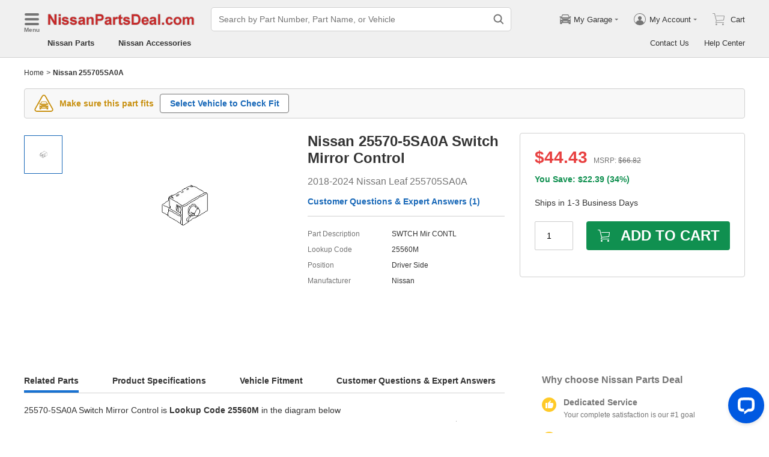

--- FILE ---
content_type: text/html; charset=utf-8
request_url: https://www.nissanpartsdeal.com/parts/nissan-swtch-mir-contl~25570-5sa0a.html
body_size: 28649
content:

    <!DOCTYPE html>
      <html lang="en">
      <head>
        <meta charset="UTF-8">
        <meta name="viewport" content="width=device-width, initial-scale=1.0, minimum-scale=1.0, maximum-scale=5.0">
        <title data-react-helmet="true">25570-5SA0A Genuine Nissan #255705SA0A Switch Mirror Control</title>
        <meta data-react-helmet="true" name="description" content="NissanPartsDeal.com offers the great deal for genuine Nissan parts 25570-5SA0A (255705SA0A) Switch Mirror Control for $44.43. All parts are backed by the Nissan&#x27;s warranty."/>
        <link data-react-helmet="true" rel="canonical" href="https://www.nissanpartsdeal.com/parts/nissan-swtch-mir-contl~25570-5sa0a.html"/>
        <link rel="apple-touch-icon" href="/icon_192.png" />
        <style>a,abbr,address,article,aside,audio,b,blockquote,body,canvas,caption,cite,code,dd,del,details,dfn,div,dl,dt,em,fieldset,figcaption,figure,footer,form,h1,h2,h3,h4,h5,h6,header,hgroup,html,i,iframe,img,input,ins,kbd,label,legend,li,mark,menu,nav,object,ol,p,pre,q,samp,section,small,span,strong,sub,summary,sup,table,tbody,td,textarea,tfoot,th,thead,time,tr,ul,var,video{box-sizing:border-box}html{font-family:Arial,sans-serif;font-size:100px;touch-action:manipulation}@media only screen and (max-width:767px){html{font-size:100px}}body{-webkit-font-smoothing:antialiased;-moz-osx-font-smoothing:grayscale;color:#333;font-size:.12rem;margin:0;padding:0}a{text-decoration:none}input{outline:0}li,ul{list-style:none;margin:0;padding:0}.ab-affix,.ab-affix-custom{z-index:100}.ab-affix-custom{position:fixed;transition:transform .2s cubic-bezier(.7,.3,.1,1)}.ab-affix-fade-appear,.ab-affix-fade-enter{transform:translateY(-100%)}.ab-affix-fade-appear-active,.ab-affix-fade-enter-active,.ab-affix-fade-exit{transform:translate(0)}.ab-affix-fade-exit-active{transform:translateY(-100%)}.ab-affix-fade-exit-done{display:none}.ab-carousel{position:relative}.ab-carousel-content{height:100%;margin:0;padding:0;width:100%}.ab-carousel-content,.ab-carousel-list{display:block;overflow:hidden;position:relative}.ab-carousel-list{left:0;top:0;-webkit-user-select:none;-ms-user-select:none;user-select:none}.ab-carousel-slider{display:none;float:left;outline:0;overflow:hidden}.ab-carousel.ab-carousel-init .ab-carousel-slider{display:block}.ab-collapse{transform-origin:left top;transition:opacity .2s,height .2s}.ab-collapse-hidden{height:0;overflow:hidden}.ab-collapse-fade-enter{opacity:.8;overflow:hidden}.ab-collapse-fade-enter-active{opacity:1;overflow:hidden}.ab-collapse-fade-enter-done{opacity:1;overflow:visible;overflow:initial}.ab-collapse-fade-exit{opacity:1;overflow:hidden}.ab-collapse-fade-exit-active{opacity:.8;overflow:hidden}.ab-collapse-fade-exit-done{display:none;overflow:visible;overflow:initial}.ab-confirm-btns{display:flex;justify-content:flex-end;padding-top:.42rem}.ab-confirm-cancel,.ab-confirm-ok{border-style:solid;border-width:1px;color:#fff;cursor:pointer;display:inline-block;font-size:.12rem;font-weight:700;margin-left:.3rem;outline:0;overflow:hidden;padding:.05rem .3rem;position:relative}.ab-confirm-ok{background:linear-gradient(180deg,#c00000,#c00000 0,#a00000 100%,#a00000 0);border-color:#bc0000}.ab-confirm-ok:hover{background:#bc0000;border-color:#bc0000}.ab-confirm-cancel{background:linear-gradient(180deg,#909090,#909090 0,#707070 100%,#707070 0);border-color:grey}.ab-confirm-cancel:hover{background:grey;border-color:grey}.ab-dp-cal{display:flex}.ab-dp-cal-my{border-left:1px solid #b0b0b0;margin-left:.12rem;padding-left:.12rem}.ab-dp-cal-day,.ab-dp-cal-my{width:2.1rem}.ab-dp-cal-dis{color:#c8c8c8}.ab-dp-cal-dg>ul>li{height:.28rem;width:14.28%}.ab-dp-cal-dg>ul>li.ab-dp-cal-out{color:#666}.ab-dp-cal-myg{padding-bottom:.62rem}.ab-dp-cal-myg>ul{justify-content:space-between}.ab-dp-cal-myg>ul>li{height:.4rem;margin-bottom:.1rem;width:.4rem}.ab-dp-cal-t{bottom:.3rem;cursor:pointer;position:absolute;right:.08rem}.ab-dp-cal-t.ab-dp-cal-t-dis{color:#b0b0b0;cursor:default}.ab-date-picker{position:relative}.ab-date-picker-input{font-size:.14rem;outline:0;padding:.04rem;width:1.44rem}.ab-date-picker-input.ab-date-picker-error{background:#fffacd}.ab-date-picker-icon{color:#606060;position:absolute;right:.05rem;top:50%;transform:translateY(-50%)}.ab-drawer{background-color:#fff;overflow:auto;position:fixed;transition:transform .3s cubic-bezier(.7,.3,.1,1);z-index:101}.ab-drawer-times{color:#b0b0b0;cursor:pointer;font-size:.16rem;position:absolute;right:.17rem;top:.11rem}.ab-drawer-times:hover{color:#333}.ab-drawer-tf-top{transform:translateY(-100%)}.ab-drawer-tf-bottom{transform:translateY(100%)}.ab-drawer-tf-left{transform:translate(-100%)}.ab-drawer-tf-right{transform:translate(100%)}.ab-drawer-hidden.ab-drawer,.ab-drawer-hidden.ab-mask{display:none}.ab-ellipsis{-webkit-box-orient:vertical;display:block;display:-webkit-box;overflow:hidden}.ab-guide-mask.ab-mask{background-color:rgba(0,0,0,.7);z-index:4}.ab-guide-icon{position:absolute;z-index:5}.ab-guide-content{position:relative;z-index:6}.ab-textarea{align-items:center;border:1px solid #ccc;border-radius:.04rem;display:flex;padding:.04rem;position:relative}.ab-textarea-prefix,.ab-textarea-suffix{padding-left:.04rem;padding-right:.04rem}.ab-textarea.ab-textarea-enter,.ab-textarea.ab-textarea-focus{border-color:#348fee}.ab-textarea.ab-textarea-focus{box-shadow:0 0 4px #348fee}.ab-textarea.ab-textarea-disabled .ab-textarea-control{cursor:not-allowed}.ab-textarea-control{-webkit-appearance:none;appearance:none;background-color:transparent;border:none;display:block;font-size:inherit;line-height:1.3;outline:0;padding:.02rem;resize:none;width:100%}.ab-textarea-suffix{bottom:-.2rem;color:#aaa;font-size:.13rem;padding-right:0;position:absolute;right:0}.ab-input-number .ab-input-suffix{background-color:#fff;border-left:1px solid #f1f1f1;display:none;flex-direction:column;font-size:.08rem;height:100%;padding-left:0;padding-right:0;position:absolute;right:0;top:0;width:.22rem}.ab-input-number-has-controls .ab-input-control{padding-right:.2rem}.ab-input-number-down,.ab-input-number-up{align-items:center;color:#333;cursor:pointer;display:flex;height:50%;justify-content:center;width:100%}.ab-input-number-down:hover,.ab-input-number-up:hover{background-color:#e2e2e2}.ab-input-number-down:active,.ab-input-number-up:active{background-color:#929292;color:#fff}.ab-input-number-up{border-bottom:1px solid #f1f1f1}.ab-input-number.ab-input-enter,.ab-input-number.ab-input-focus{border-color:#348fee}.ab-input,.ab-input-number.ab-input-enter .ab-input-suffix,.ab-input-number.ab-input-focus .ab-input-suffix{display:flex}.ab-input{align-items:center;border:1px solid #ccc;border-radius:.04rem;overflow:hidden;padding:.04rem;position:relative}.ab-input-prefix,.ab-input-suffix{padding-left:.04rem;padding-right:.04rem}.ab-input.ab-input-enter,.ab-input.ab-input-focus{border-color:#348fee}.ab-input.ab-input-focus{box-shadow:0 0 4px #348fee}.ab-input.ab-input-disabled .ab-input-control{cursor:not-allowed}.ab-input-control{-webkit-appearance:none;appearance:none;background-color:transparent;border:none;display:block;font-size:inherit;height:100%;outline:0;padding:.02rem;width:100%}.ab-lazy-image{align-items:center;display:flex;justify-content:center;overflow:hidden;position:relative;transition:opacity .5s}.ab-lazy-image:after{content:"";display:none;height:100%;left:0;position:absolute;top:0;width:100%}.ab-lazy-image-loading:after{animation:ab-skeleton-loading 1.4s infinite;background:linear-gradient(90deg,#f2f2f2 25%,#e6e6e6 37%,#f2f2f2 63%);background-size:400% 100%;display:block}.ab-lazy-image img{display:block;max-height:100%;max-width:100%}.ab-link-list-title{align-items:center;display:flex;font-size:.16rem;justify-content:space-between;margin:0;padding:0 0 .12rem}.ab-link-list-icon{display:none}.ab-link-list-content{flex-wrap:wrap;margin-right:-.15rem;width:auto}.ab-link-list-content.ab-link-list-col2>a,.ab-link-list-content.ab-link-list-col2>span{max-width:calc(50% - .15rem);min-width:calc(50% - .15rem)}.ab-link-list-content.ab-link-list-col4>a,.ab-link-list-content.ab-link-list-col4>span{max-width:calc(25% - .15rem);min-width:calc(25% - .15rem)}.ab-link-list-content.ab-link-list-col5>a,.ab-link-list-content.ab-link-list-col5>span{max-width:calc(20% - .15rem);min-width:calc(20% - .15rem)}.ab-link-list-content.ab-link-list-col6>a,.ab-link-list-content.ab-link-list-col6>span{max-width:calc(16.66667% - .15rem);min-width:calc(16.66667% - .15rem)}.ab-link-list-content.ab-link-list-col8>a,.ab-link-list-content.ab-link-list-col8>span{max-width:calc(12.5% - .15rem);min-width:calc(12.5% - .15rem)}.ab-link-list-content>a,.ab-link-list-content>span{align-items:center;border:.5px solid #d0d0d0;color:#333;cursor:pointer;display:inline-block;justify-content:space-between;margin-bottom:8px;margin-right:.15rem;overflow:hidden;padding:.085rem .15rem .085rem .12rem;position:relative;text-overflow:ellipsis;white-space:nowrap;width:100%}.ab-link-list-content>a:after,.ab-link-list-content>span:after{color:grey;content:">";font-size:.12rem;position:absolute;right:.1rem;top:50%;transform:translateY(-50%)}.ab-link-list-content>a:hover,.ab-link-list-content>span:hover{color:#f97601;text-decoration:underline}.ab-link-list-content>.ab-link-list-hidden{display:none}.ab-link-list-wrap-popover.ab-popover-wrap{max-width:3.5rem;min-width:3rem}.ab-link-list-sub-title{display:block;font-size:.12rem;padding-bottom:.06rem}.ab-link-list-sub-link{color:#333;display:inline-block;font-size:.12rem;padding:0 .05rem .05rem 0;text-decoration:underline}@media only screen and (max-width:767px){.ab-link-list-divider{border-bottom:1px solid #d0d0d0}.ab-link-list-body{height:0;overflow:hidden;width:0}.ab-link-list-body.ab-link-list-active{height:auto;width:auto}.ab-link-list-content.ab-link-list-col2>a,.ab-link-list-content.ab-link-list-col2>span,.ab-link-list-content.ab-link-list-col4>a,.ab-link-list-content.ab-link-list-col4>span,.ab-link-list-content.ab-link-list-col5>a,.ab-link-list-content.ab-link-list-col5>span,.ab-link-list-content.ab-link-list-col6>a,.ab-link-list-content.ab-link-list-col6>span,.ab-link-list-content.ab-link-list-col8>a,.ab-link-list-content.ab-link-list-col8>span{max-width:calc(50% - .15rem);min-width:calc(50% - .15rem)}.ab-link-list-icon{align-items:center;cursor:pointer;display:flex;font-size:.22rem;font-weight:700;height:.2rem;justify-content:center;width:.2rem}}.ab-loading-wrap{background-color:hsla(0,0%,100%,.7);height:100%;left:0;position:fixed;top:0;width:100%;z-index:9999}.ab-loading-wrap .ab-loading-content{display:block;height:.31rem;left:50%;position:absolute;top:50%;transform:translate(-50%,-50%);width:.31rem}.ab-loading-bar{height:3px;left:0;margin-bottom:-3px;position:fixed;top:0;width:100%;z-index:999}@keyframes movingBar{0%{left:50%;right:50%}99.9%{left:0;right:0}to{left:50%;right:50%}}@keyframes changeBar{0%,33.3%{background-color:#0aa770}33.33%{background-color:red}66.6%,66.66%{background-color:#f987d6}99.9%{background-color:#00bcd4}}.ab-loading-bar-bar{animation:changeBar 2.25s infinite;background-color:#0aa770;height:0;position:absolute;text-indent:-9999px;width:100%}.ab-loading-bar-bar:before{animation:movingBar .75s infinite;background-color:inherit;content:"";height:3px;left:50%;position:absolute;right:50%}.ab-message-container{position:fixed}.ab-message-notice{overflow:hidden;transition:.3s ease-out}.ab-message-content{align-items:center;background-color:#333;border-radius:.02rem;box-shadow:0 .01rem .05rem #333;color:#fff;display:flex;justify-content:space-between;margin:.05rem .15rem;max-width:calc(100vw - .3rem);padding:.08rem}.ab-message-close{align-items:center;color:#b0b0b0;cursor:pointer;display:flex;font-size:.2rem;height:.2rem;justify-content:center;margin-left:.08rem;width:.2rem}.ab-message-close:hover{color:#fff}.ab-message-fade-appear,.ab-message-fade-enter{opacity:0}.ab-message-fade-appear-active,.ab-message-fade-enter-active,.ab-message-fade-enter-done,.ab-message-fade-exit{opacity:1}.ab-message-fade-exit-active{opacity:0}.ab-message-fade-exit-done{display:none}@media only screen and (max-width:767px){.ab-message-content{margin:.08rem .15rem;width:calc(100vw - .3rem)}}.ab-mask{background-color:rgba(0,0,0,.45);height:100%;left:0;position:fixed;top:0;transition:opacity .4s cubic-bezier(.7,.3,.1,1);width:100%;z-index:101}.ab-mask-fade-appear,.ab-mask-fade-enter{opacity:0}.ab-mask-fade-appear-active,.ab-mask-fade-enter-active,.ab-mask-fade-enter-done,.ab-mask-fade-exit{opacity:1}.ab-mask-fade-exit-active{opacity:0}.ab-mask-fade-exit-done{display:none}.ab-modal{bottom:0;left:0;outline:0;overflow:auto;position:fixed;right:0;top:0;z-index:101}.ab-modal.ab-modal-center{text-align:center}.ab-modal.ab-modal-center:before{content:"";display:inline-block;height:100%;vertical-align:middle;width:0}.ab-modal.ab-modal-center .ab-modal-content{display:inline-block;text-align:left;top:0;vertical-align:middle}.ab-modal-content{-webkit-overflow-scrolling:touch;background-color:#fff;margin-left:auto;margin-right:auto;max-width:calc(100vw - .3rem);overflow:auto;position:relative;transition:transform .3s,opacity .3s cubic-bezier(.7,.3,.1,1);z-index:101}.ab-modal-title{position:relative;width:100%}.ab-modal-title .ab-modal-times{top:50%;transform:translateY(-50%)}.ab-modal-times{color:#b0b0b0;cursor:pointer;font-size:.15rem;position:absolute;right:.12rem;top:.12rem}.ab-modal-times svg{display:block}.ab-modal-times:hover{color:#333}.ab-modal-hidden{display:none}@media only screen and (max-width:767px){.ab-modal-content{width:calc(100vw - .3rem)}}.ab-modal-fade-appear,.ab-modal-fade-enter{opacity:0;transform:translate3d(0,-30px,0)}.ab-modal-fade-appear-active,.ab-modal-fade-enter-active,.ab-modal-fade-enter-done,.ab-modal-fade-exit{opacity:1;transform:translateZ(0)}.ab-modal-fade-exit-active{opacity:0;transform:translate3d(0,-30px,0)}.ab-modal-fade-exit-done{display:none}.ab-move{cursor:move;transform-origin:center center;visibility:hidden}.ab-popover-wrap{background-clip:padding-box;border-radius:4px;min-width:210px}.ab-popover-inner{font-size:.12rem;overflow:auto;padding:.08rem .11rem .05rem;position:relative;width:100%}.ab-popover-inner-expand{padding-right:.1rem}.ab-popover-arrow{border-style:solid;box-shadow:3px 3px 7px rgba(0,0,0,.07);display:block;height:8px;position:absolute;width:8px}.ab-popover-close{color:#bfbfbf;cursor:pointer;font-size:.2rem;line-height:1;padding:0 .05rem;position:absolute;right:.02rem;top:.05rem;z-index:2}.ab-popover-close:hover{color:#4a4a4a}.ab-popover-white{background-color:#fff;box-shadow:0 2px 8px rgba(0,0,0,.15)}.ab-popover-white .ab-popover-arrow{background-color:#fff;border-color:transparent #fff #fff transparent;border-width:4px}.ab-popover-orange{background-color:#fffaec;border:1px solid #906c00;box-shadow:1px 1px 5px -1px #000}.ab-popover-orange .ab-popover-arrow{background-color:#fffaec;border-color:transparent #906c00 #906c00 transparent;border-width:1px}@media only screen and (max-width:767px){.ab-popover-wrap{width:calc(100% - .3rem)}}.ab-radio{align-items:center;cursor:pointer;display:inline-flex;font-size:.14rem;overflow:hidden;position:relative}.ab-radio:hover .ab-radio-control{color:#4f4f4f}.ab-radio input{cursor:inherit;left:0;margin:0;opacity:0;padding:0;position:absolute;top:0;z-index:1}.ab-radio-checked:hover .ab-radio-control{color:#005cc8}.ab-radio-checked .ab-radio-control{color:#0075ff}.ab-radio-checked .ab-radio-control svg{display:inline-block}.ab-radio-disabled{cursor:not-allowed}.ab-radio-disabled .ab-radio-control,.ab-radio-disabled:hover .ab-radio-control{color:#d1d1d1}.ab-radio-control{color:#767676;margin-right:.06rem;position:relative}.ab-radio-control svg{fill:currentcolor;stroke:currentcolor;flex-shrink:0;height:1em;-webkit-user-select:none;-ms-user-select:none;user-select:none;width:1em}.ab-radio-dot,.ab-radio-outer{left:0;position:absolute;top:0}.ab-radio-dot{display:none}.ab-radio-group-horizontal{display:flex}.ab-radio-group-horizontal .ab-radio-item{margin-right:.2rem}.ab-radio-group-horizontal .ab-radio-item:last-child{margin-right:0}.ab-radio-group-vertical{display:flex;flex-direction:column}.ab-radio-group-vertical .ab-radio-item{margin-bottom:.15rem}.ab-radio-group-vertical .ab-radio-item:last-child{margin-bottom:0}.ab-select-wrap{background-clip:padding-box;background-color:#fff;border-radius:4px;box-shadow:0 2px 8px rgba(0,0,0,.15);display:flex;min-width:177px}.ab-select-wrap.ab-trigger-fade-hr-exit-done{display:none}.ab-select-inner{flex:1 1;overflow:auto;width:100%}.ab-select-bottom,.ab-select-content,.ab-select-title{display:flex}.ab-select-title{background-color:transparent;border-bottom:1px solid #d7d7d7;color:#606060;cursor:context-menu;font-size:.12rem;font-weight:700;margin:0 .1rem;padding:.09rem 0}.ab-select-col{flex:auto;font-size:.12rem;padding-right:.07rem}.ab-select-col:last-child{padding-right:0}.ab-select-col>li{cursor:pointer;padding:.08rem .11rem}.ab-select-col>li:hover{background-color:#eee}.ab-select-col>li.ab-select-active{background-color:#e6f7ff}.ab-select-col>li.ab-select-unselect{background-color:transparent;cursor:context-menu}.ab-select-input-group{overflow:hidden;position:relative}.ab-select-input-control{-webkit-appearance:none;appearance:none;background-color:#fff;border:1px solid #ccc;border-radius:2px;cursor:pointer;font-size:.14rem;max-width:100%;outline:0;overflow:hidden;padding:.08rem .28rem .07rem .07rem;resize:none;text-overflow:ellipsis;transition:.2s;-webkit-user-select:none;-ms-user-select:none;user-select:none;white-space:nowrap;width:100%}.ab-select-input-control.ab-select-focused{border-color:rgba(52,143,238,.8);box-shadow:0 0 4px rgba(52,143,238,.8)}.ab-select-input-control.ab-select-empty{color:#888}.ab-select-input-control.error{background-color:#fffacd}.ab-select-icon{color:#ccc;font-size:0;position:absolute;right:.21rem;top:50%;transform:translate(100%,-50%);transition:transform .2s}.ab-select-icon svg{font-size:.12rem}.ab-select-active .ab-select-icon{transform:translate(100%,-50%) rotate(180deg)}@media only screen and (max-width:767px){.ab-select-content{display:block}.ab-select-input-control{font-size:.14rem;padding:.1rem .05rem}.ab-select-col{padding-right:0}}.ab-show-more-collapse,.ab-show-more-ellipsis{white-space:nowrap}.ab-show-more-btn{color:#4068b0;cursor:pointer}.ab-show-more-hidden,.ab-show-more-text{display:block;height:0;overflow:hidden;visibility:hidden}.ab-show-more-hidden{width:0}.ab-svg-loading{display:inline-block}.ab-svg-loading-icon{animation:loading 1s linear infinite reverse;display:block;height:.31rem;width:.31rem}@keyframes loading{0%{transform:rotate(0)}50%{transform:rotate(180deg)}to{transform:rotate(1turn)}}.ab-loading-container{position:relative}.ab-loading-container-active{pointer-events:none;-webkit-user-select:none;-ms-user-select:none;user-select:none}.ab-loading-container-icon-box{background-color:hsla(0,0%,100%,.7);display:block;height:100%;left:0;position:absolute;top:0;width:100%;z-index:4}.ab-loading-container-icon{left:50%;position:absolute;top:50%;transform:translate(-50%,-50%)}.ab-checkbox{align-items:center;cursor:pointer;display:inline-flex;position:relative;-webkit-user-select:none;-ms-user-select:none;user-select:none}.ab-checkbox-input{cursor:pointer;margin:0;opacity:0;padding:0;position:absolute;z-index:2}.ab-checkbox-inner{background-color:#fff;border:1px solid #b0b0b0;border-radius:.02rem;display:inline-block;flex-shrink:0;margin-right:.06rem;position:relative;transition:.3s}.ab-checkbox-inner:after{-webkit-border-start:0;border-style:solid;border-width:2px;border-inline-start:0;border-top:0;box-sizing:border-box;content:"";display:table;height:62.5%;left:22%;opacity:0;position:absolute;top:45%;transform:rotate(45deg) scale(0) translate(-50%,-50%);transition:.2s cubic-bezier(.71,-.46,.88,.6),opacity .1s;width:37.5%}.ab-checkbox-checked .ab-checkbox-inner:after{opacity:1;transform:rotate(45deg) scale(1) translate(-50%,-50%);transition:.2s cubic-bezier(.12,.4,.29,1.46) .1s}.ab-checkbox-disabled{color:rgba(0,0,0,.25);cursor:not-allowed}.ab-checkbox-disabled .ab-checkbox-inner{background-color:#f5f5f5;border-color:#f0f0f0}.ab-checkbox-disabled .ab-checkbox-input{cursor:not-allowed}.ab-checkbox-white .ab-checkbox-inner:after{border-color:#e84040}.ab-checkbox-white.ab-checkbox-disabled .ab-checkbox-inner:after{border-color:#cecece}.ab-checkbox-blue .ab-checkbox-inner:after{border-color:#fff}.ab-checkbox-blue.ab-checkbox-checked .ab-checkbox-inner{background-color:#0075ff;border-color:#0075ff;transition:none}.ab-checkbox-blue.ab-checkbox-disabled .ab-checkbox-inner{background-color:#f5f5f5;border-color:#f0f0f0}.ab-checkbox-blue.ab-checkbox-disabled .ab-checkbox-inner:after{border-color:#cecece}.ab-checkbox-group{display:flex;flex-wrap:wrap}.ab-checkbox-group .ab-checkbox{margin-right:.08rem}.ab-table{overflow-x:auto}.ab-table-table{border-collapse:collapse;border-spacing:0;table-layout:fixed;width:100%}.ab-table-header{overflow:hidden}.ab-table-body{overflow:auto}.ab-table-checkbox{text-align:center;width:.32rem}.ab-table-checkbox .ab-checkbox-inner{border-width:2px}.ab-table-checkbox-col{width:.32rem}.ab-table-point{cursor:pointer}.ab-table-title{align-items:center;display:flex;text-align:left}.ab-table-arrow{color:#fff;font-size:.16rem;padding:0 .05rem}.ab-skeleton{overflow:hidden}.ab-skeleton-item{background:#f2f2f2;overflow:hidden}.ab-skeleton-active .ab-skeleton-item{animation:ab-skeleton-loading 1.4s infinite;background:linear-gradient(90deg,#f2f2f2 25%,#e6e6e6 37%,#f2f2f2 63%);background-size:400% 100%}@keyframes ab-skeleton-loading{0%{background-position:100% 50%}to{background-position:0 50%}}.ab-tabs{display:flex;position:relative}.ab-tabs-item{cursor:pointer}.ab-tabs-item.ab-tabs-active{font-weight:700}.ab-tabs-item.ab-tabs-disabled{cursor:not-allowed;opacity:.7}.ab-tabs-bar{background-color:#b22222;height:0;margin:0;overflow:hidden;padding:0;position:absolute;transition:.25s;width:0}.ab-tabs-bottom,.ab-tabs-top{flex-direction:row}.ab-tabs-bottom>.ab-tabs-bar,.ab-tabs-top>.ab-tabs-bar{left:0}.ab-tabs-left,.ab-tabs-right{flex-direction:column}.ab-tabs-left>.ab-tabs-bar,.ab-tabs-right>.ab-tabs-bar{top:0}.ab-tabs-top>.ab-tabs-bar{bottom:0}.ab-tabs-bottom>.ab-tabs-bar{top:0}.ab-tabs-left>.ab-tabs-bar{right:0}.ab-tabs-right>.ab-tabs-bar{left:0}.ab-trigger-wrap{left:0;position:absolute;top:0;z-index:101}.ab-trigger-wrap.ab-trigger-hidden{display:none}.ab-trigger-mask{background-color:transparent;bottom:0;display:none;left:0;position:fixed;right:0;top:0;z-index:101}.ab-trigger-mask.ab-trigger-mask-show{display:block}.ab-trigger-fade-appear,.ab-trigger-fade-enter,.ab-trigger-fade-hr-appear,.ab-trigger-fade-hr-enter{opacity:0}.ab-trigger-fade-appear,.ab-trigger-fade-enter{transform:scale(.7)}.ab-trigger-fade-hr-appear,.ab-trigger-fade-hr-enter{opacity:0;transform:scaleY(.7)}.ab-trigger-fade-appear-active,.ab-trigger-fade-enter-active,.ab-trigger-fade-hr-appear-active,.ab-trigger-fade-hr-enter-active{opacity:1;transition:opacity .2s,transform .2s}.ab-trigger-fade-appear-active,.ab-trigger-fade-enter-active{transform:scale(1)}.ab-trigger-fade-hr-appear-active,.ab-trigger-fade-hr-enter-active{transform:scaleY(1)}.ab-trigger-fade-exit,.ab-trigger-fade-hr-exit{opacity:1}.ab-trigger-fade-exit-active,.ab-trigger-fade-hr-exit-active{opacity:0;transition:opacity .2s,transform .2s}.ab-trigger-fade-exit-active{transform:scale(.7)}.ab-trigger-fade-hr-exit-active{transform:scaleY(.7)}.ab-trigger-fade-exit-done,.ab-trigger-fade-hr-exit-done{display:none}.ab-dp-cg-content,.ab-dp-cg-head,.ab-dp-cg-title{align-items:center;display:flex}.ab-dp-cg-title{font-size:.14rem;padding-bottom:.08rem;-webkit-user-select:none;-ms-user-select:none;user-select:none}.ab-dp-cg-title>strong{color:#4a4a4a;cursor:default;flex:1 1;margin-left:.1rem}.ab-dp-cg-title>strong.ab-dp-cg-clickable{cursor:pointer}.ab-dp-cg-title>strong.ab-dp-cg-clickable:hover{color:#000}.ab-dp-cg-dis-icon,.ab-dp-cg-icon{align-self:flex-end;margin-left:.08rem}.ab-dp-cg-icon{cursor:pointer}.ab-dp-cg-head{padding-bottom:.05rem}.ab-dp-cg-head>li{align-items:center;cursor:default;display:flex;justify-content:center}.ab-dp-cg-content{flex-wrap:wrap}.ab-dp-cg-content>li{align-items:center;color:#000;cursor:pointer;display:flex;justify-content:center}.ab-dp-cg-content>li:hover{background:#f0f0f0}.ab-dp-cg-content>li.ab-dp-cg-dis{color:#b0b0b0;cursor:not-allowed}.ab-dp-cg-content>li.ab-dp-cg-dis:hover{background:0 0}.ab-dp-cg-content>li.ab-dp-cg-selected,.ab-dp-cg-content>li:active{background:#c7e0f4;border:3px solid #c7e0f4;border-radius:2px;color:#000}.ab-dp-cg-content>li.ab-dp-cg-today{background:#0078d4;color:#fff}.ab-dp-cg-arrow{cursor:pointer}.ab-icon{display:block;height:1em;width:1em}.ab-icon svg{display:block;transform-origin:50%;transition:transform .2s}.ab-icon-spin{animation:iconRunningCircle 1s linear infinite}@keyframes iconRunningCircle{0%{transform:rotate(0)}to{transform:rotate(1turn)}}
/*# sourceMappingURL=vendorbc687adb.css.map*/
.btn{border-radius:.02rem;cursor:pointer;line-height:1;outline:none;text-align:center;vertical-align:middle;white-space:nowrap}.btn-default{background-color:#fff;border:1px solid #ccc;color:#333}.btn-red{background:linear-gradient(180deg,#c00000,#c00000 0,#a00000 100%,#a00000 0);border:1px solid #bc0000;color:#fff}.btn-green{background-color:#109050;border:none;color:#fff}.btn-primary{background:linear-gradient(180deg,#f0f0f0,#f0f0f0 0,#e0e0e0 100%,#e0e0e0 0);border:1px solid #d0d0d0;color:#486090}.ellipsis{overflow:hidden;text-overflow:ellipsis;white-space:nowrap}.flex-row{align-items:center;display:flex;flex-direction:row}.flex-col{align-items:normal;display:flex;flex-direction:column}.flex-row-reverse{align-items:center;display:flex;flex-direction:row-reverse}.flex-col-reverse{align-items:normal;display:flex;flex-direction:column-reverse}.row-left{justify-content:flex-start}.row-center{justify-content:center}.row-right{justify-content:flex-end}.row-between{justify-content:space-between}.col-top{align-items:flex-start}.col-center{align-items:center}.col-bottom{align-items:flex-end}.flex-1{flex:1 1}.flex-2{flex:2 1}.flex-3{flex:3 1}.flex-4{flex:4 1}.flex-5{flex:5 1}.flex-6{flex:6 1}.flex-wrap{flex-wrap:wrap}.list-style-dot li:before{border-radius:50%;color:#606060;content:"•";display:inline-block;height:.03rem;margin-right:.05rem;width:.03rem}.list-style-dotted{padding-left:.2rem;position:relative}.list-style-dotted li:before{border-radius:50%;color:#606060;content:"•";display:inline-block;height:.03rem;left:.09rem;position:absolute;width:.03rem}.ab-seo-inline{display:inline-block;height:0;overflow:hidden;width:0}body{min-width:1200px}.container{margin:0 auto;width:1200px}b,strong{font-weight:700}@media only screen and (max-width:767px){.container,body{min-width:360px}.container{width:100%}}
/*# sourceMappingURL=main14c1c3a3.css.map*/
.ab-breadcrumb-nav{font-size:.12rem;line-height:1.6;padding:.15rem 0}.ab-breadcrumb-nav a{color:#333}.ab-breadcrumb-arrow{padding:0 .01rem}@media only screen and (max-width:767px){.ab-breadcrumb-nav{padding:.05rem 0 .1rem}}.about-c-img{height:2.4rem;margin-top:.4rem;overflow:hidden;position:relative;width:100%}.about-c-img img{height:100%;object-fit:cover;width:100%}.about-us-m{display:flex;flex-wrap:wrap;justify-content:space-between;padding-top:.16rem}.about-us-m>li{align-items:center;display:flex;flex-direction:column;padding:.12rem 0;width:2.1rem}.about-us-m-title{color:#1972d2;font-size:.16rem;font-weight:700;padding-top:.08rem;text-align:center}.about-us-m-icon{color:#1972d2;font-size:.9rem}@media only screen and (max-width:767px){.about-us-m>li{width:1.6rem}}.about-us-location{border-top:.01rem solid #d0d0d0;margin-top:.24rem}.about-us-location-title{font-size:.2rem;margin:0;padding:.16rem 0}.about-us-location-content{display:flex;flex-wrap:wrap;justify-content:space-between}.about-us-location-location{width:50%}.about-us-location-location>p{color:#000;margin:0}.about-us-location-location>ul{margin-top:.2rem}.about-us-location-iframe{width:4.64rem}.about-us-location-iframe iframe{border:none;height:2.4rem;width:100%}.about-us-location-list{margin-top:-1.6rem}.about-us-location-list>li{display:flex}.about-us-location-list>li>p{cursor:pointer;margin:0 0 .24rem .18rem}.about-us-location-list>li:last-child>p{cursor:auto;display:flex}.about-us-location-welcome>a{color:#1972d2;text-decoration:underline}.about-us-location-icon{color:#707070;font-size:.24rem}@media only screen and (max-width:767px){.about-us-location-list{margin-top:0}.about-us-location-location{width:100%}.about-us-location-iframe{margin:.15rem 0 .28rem}}
/*# sourceMappingURL=common7421623b.css.map*/
header.com-header{display:block}.com-header{background-color:#f0f0f0;border-bottom:1px solid #d0d0d0;width:100%}.com-header.com-header-snd{background-color:#e0e0e0}.com-header-sale{background-color:#1372d2;color:#fff;font-size:.14rem;font-weight:700;padding:.12rem 0;text-align:center}.com-header-container{padding:.12rem 0 .16rem}.com-header-container>div{align-items:center;display:flex;justify-content:flex-start}.com-header-logo{font-size:0;margin-right:.24rem;width:2.48rem}.com-header-logo-l{width:2.88rem}.com-header-logo>img{max-width:100%}.com-header-logo>img:first-child{height:.32rem}.com-header-logo>img:nth-child(2){display:block;position:absolute}.com-header-snd-logo{color:#e84040;display:flex;font-size:.24rem;font-weight:700;margin-right:.24rem;min-width:2.48rem}.com-header-snd-logo:after{content:attr(data-suffix)}.com-header-search-wrap{align-items:center;display:flex}.com-header-search{flex-shrink:0;width:5rem}.com-header-seo-inline{display:block;height:0;overflow:hidden;width:0}.com-header-m-service{display:none}.com-header-cah,.com-header-service{align-items:center;display:flex;font-size:.13rem;justify-content:flex-end;margin-left:auto}.com-header-cah .ab-icon,.com-header-service .ab-icon{color:#757575;font-size:.24rem;margin-right:.04rem}.com-header-cah>div,.com-header-service>div{align-items:center;cursor:pointer;display:flex}.com-header-cah>div:nth-child(2),.com-header-service>div:nth-child(2){margin:0 .24rem}.com-header-vehicle-icon.ab-icon{font-size:.2rem}.com-header-service-s .com-header-vehicle-info>b{max-width:1rem}.com-header-cah>a{margin-left:.25rem}.com-header-vehicle{max-height:.22rem}.com-header-vehicle-info{display:flex;flex-direction:column;max-width:1.4rem}.com-header-vehicle-info>b{display:inline-block;font-size:.14rem;max-width:100%;overflow:hidden;text-overflow:ellipsis;white-space:nowrap}.com-header-vehicle-tip{align-items:center;color:#333;display:flex}.com-header-vehicle-tip:after{border-left:.03rem solid transparent;border-right:.03rem solid transparent;border-top:.03rem solid #757575;content:"";margin-left:.04rem}.com-header-small{font-size:.12rem}.com-header-cart{position:relative}.com-header-cart-count{background-color:#e84040;border-radius:50%;color:#fff;font-size:.12rem;left:.15rem;min-width:.16rem;padding:.01rem .03rem;position:absolute;text-align:center;top:0}.com-header-cart .ab-icon{margin-right:.08rem}.com-header-custom-loading-wrap.ab-loading-wrap{background-color:rgba(0,0,0,.7)}.com-header-custom-loading-wrap.ab-loading-wrap .com-header-custom-loading-content{display:block;height:.24rem;left:50%;position:absolute;top:10%;transform:translate(-50%,-50%);width:1.6rem}.com-header-link{color:#333;font-size:.13rem}.com-header-bottom{padding-left:.39rem;padding-top:.12rem}.com-header-bottom-h,.com-header-bottom-hb{padding-left:3.11rem}.com-header-bottom-h{padding-top:.2rem}.com-header-bottom-hb{padding-top:.25rem}@media only screen and (max-width:767px){.com-header-sale{padding:.12rem .08rem}.com-header-container{padding:.1rem .16rem .12rem}.com-header-container>div{display:block}.com-header-logo{margin:0}.com-header-logo>img{display:block}.com-header-logo>img:first-child{height:.24rem}.com-header-logo>img:nth-child(2){display:none}.com-header-logo-l>img:first-child{height:.21rem}.com-header-snd-logo{font-size:.18rem;margin:0;min-width:auto}.com-header div.com-header-bottom,.com-header-service{display:none}.com-header-search{padding-top:.18rem;width:100%}.com-header-search .ab-input-suffix{padding-left:0}.com-header-m-service{align-items:center;display:flex;margin-left:auto}.com-header-m-service>a{margin:0 .12rem}.com-header-m-service .ab-icon{color:#757575;font-size:.24rem}.com-header-cart .ab-icon{margin-right:0}}.v-vin-confirm-confirm.ab-confirm-wrap .ab-modal-content{background:transparent}.v-vin-confirm-confirm.ab-confirm-wrap .ab-modal-title{display:flex;justify-content:flex-end}.v-vin-confirm-close{color:#fff;cursor:pointer;font-size:.2rem;font-weight:700}.v-vin-confirm-c{background-color:#c8e8fc;border:1px solid #757575;border-radius:.05rem;max-height:calc(95vh - 1.1rem);overflow:auto}.v-vin-confirm-c-content{padding:.16rem 0 .16rem .39rem;width:4.39rem}.v-vin-confirm-c-title{font-size:.14rem;padding-bottom:.16rem}.v-vin-confirm-c-title>b{padding-bottom:.08rem}.v-vin-confirm-c-icon{cursor:pointer;margin-left:.04rem}.v-vin-confirm-c-sub-title{padding-bottom:.08rem}.v-vin-confirm-c-sub-title>b{display:block;padding-bottom:.04rem}.v-vin-confirm-c-vehicle>li{align-items:center;background-color:#fff;border:1px solid #d0d0d0;border-radius:.04rem;cursor:pointer;display:flex;height:.64rem;margin-bottom:.08rem;padding:0 .12rem}.v-vin-confirm-c-circle{border:1px solid #d0d0d0;border-radius:50%;display:inline-block;flex-shrink:0;height:.16rem;margin-right:.12rem;width:.16rem}.v-vin-confirm-c-vehicle-info{font-size:.14rem}.v-vin-confirm-c-option{padding-top:.04rem}.v-vin-confirm-c-tip{border-top:1px dotted #d0d0d0;font-size:.14rem;line-height:.2rem;padding-top:.08rem}.v-vin-confirm-c-see{cursor:pointer;font-size:.14rem;text-decoration:underline}.v-vin-confirm-c-nhtsa{color:#1868b8;font-weight:700;text-decoration:underline}.v-vin-confirm-c-tutorial{background-color:#fffcf3;border-radius:.04rem;border-top:1px solid #d0d0d0;margin-top:-.1rem;position:relative}.v-vin-confirm-c-tutorial-content{font-size:.14rem;font-weight:700;padding:.16rem 0 .16rem .39rem;width:4.39rem}.v-vin-confirm-c-arrow{background-color:#fffcf3;border-color:transparent #d0d0d0 #d0d0d0 transparent;border-style:solid;border-width:1px;display:block;height:.08rem;left:.77rem;position:absolute;top:-.04rem;transform:translateX(-50%) rotate(-135deg);width:.08rem}.v-vin-confirm-c-img{margin:.08rem 0 .16rem;padding-top:40%;position:relative}.v-vin-confirm-c-img>img{left:0;max-height:100%;max-width:100%;position:absolute;top:0}.v-vin-confirm-snd .v-vin-confirm-c{background-color:#1868b8;border-width:0}.v-vin-confirm-snd .v-vin-confirm-c-content{color:#fff}.v-vin-confirm-snd .v-vin-confirm-c-content .v-vin-confirm-c-nhtsa{color:#c8e8fc}.v-vin-confirm-snd .v-vin-confirm-c-vehicle{color:#333}@media only screen and (max-width:767px){.v-vin-confirm-c-content,.v-vin-confirm-c-tutorial-content{padding:.16rem;width:100%}.v-vin-confirm-c-sub-title,.v-vin-confirm-c-title,.v-vin-confirm-c-title>b{padding-bottom:.1rem}.v-vin-confirm-c-icon{display:none}.v-vin-confirm-c-vehicle>li{margin-bottom:.1rem;padding:0 .09rem}.v-vin-confirm-c-circle{margin-right:.05rem}.v-vin-confirm-c-tip{padding-top:.1rem}.v-vin-confirm-c-arrow{left:.53rem}}.av-vp-wrap.ab-popover-wrap{width:3.26rem}.av-vp-wrap.ab-popover-wrap .ab-popover-inner{padding:.1rem .15rem}.av-vp-l1{margin:.04rem 0 .21rem}.av-vp-l2{margin-bottom:.04rem}.av-vp-more{padding-bottom:.07rem;text-align:right}.av-vp-more a{color:#1868b8;text-decoration:underline}@media only screen and (max-width:767px){.av-vp-wrap.ab-popover-wrap{width:calc(100% - .3rem)}}.av-prev-wrap.ab-popover-wrap{border-radius:0;box-shadow:0 0 .04rem rgba(0,0,0,.35);width:4.62rem}.av-prev-wrap.ab-popover-wrap .ab-popover-inner{padding:0}.av-prev-title{border-bottom:1px dotted #d0d0d0;color:#606060;font-size:.13rem;padding:.08rem .15rem}.av-prev-content{max-height:2.5rem;overflow-y:auto}.av-prev-content>li{align-items:center;border-bottom:1px dotted #d0d0d0;border-left:2px solid transparent;color:#333;cursor:pointer;display:flex;font-size:.14rem;justify-content:space-between;min-height:.49rem;padding:.1rem .15rem}.av-prev-content>li:hover{background-color:#e8e8e8;border-left-color:#d00000}.av-prev-content>li:nth-child(odd){background-color:#f0f0f0}.av-prev-info{flex:1 1;max-width:calc(100% - .5rem);padding:0 .2rem 0 .02rem}.av-prev-info>strong{font-size:.14rem}.av-prev-sub{color:gray;display:block;max-width:100%;overflow:hidden;padding-top:.05rem;text-overflow:ellipsis;white-space:nowrap}.av-prev-times{padding:.05rem .03rem}.av-prev-times .ab-icon{color:#707070;font-size:.24rem}.av-prev-add-item{align-items:center;display:flex;justify-content:space-between;margin:0 .15rem;padding:.1rem 0}.av-prev-clear-btn{color:#1868b8;cursor:pointer;font-size:.13rem;-webkit-user-select:none;-ms-user-select:none;user-select:none;white-space:nowrap}.av-prev-clear-btn.av-prev-clear-disabled{color:#b0b0b0;cursor:not-allowed}.av-prev-clear-btn.av-prev-clear-disabled:hover{text-decoration:none}.av-prev-clear-btn:hover{text-decoration:underline}.motor-2nd .av-prev-content{max-height:2.5rem;overflow-y:auto}.motor-2nd .av-prev-content>li{min-height:.44rem;padding:.08rem .13rem .08rem .16rem}.motor-2nd .av-prev-content>li .ab-radio{min-width:.26rem}.motor-2nd .av-prev-sub{padding-top:.09rem}.motor-2nd .av-prev-times .ab-icon{color:#757575;font-size:.18rem}@media only screen and (max-width:767px){.av-prev-wrap.ab-popover-wrap{width:calc(100% - .24rem)}.av-prev-add-item{padding:.15rem 0}}.av-btn{border:none;cursor:pointer;display:inline-block;font-weight:700;outline:none;overflow:hidden;position:relative}.av-btn-red{background:#e84040;border:1px solid #e84040;color:#fff}.av-btn-light-red{background:#ff5757;border:1px solid #ff5757;color:#fff}.av-btn-yellow{background:#ffca28;border:1px solid #ffca28;color:#333}.av-btn-black{background:#333;border:1px solid #202020;color:#fff}.av-btn-blue{background:#1868b8;border:1px solid #1868b8;color:#fff}.av-btn-sm{font-size:.12rem;padding:.04rem .18rem}.av-btn-md{font-size:.14rem;padding:.07rem .3rem}.av-btn-radius{border-radius:.04rem}.av-btn-right-radius{border-radius:.04rem .2rem .2rem .04rem}@media only screen and (max-width:767px){.av-btn-mw{width:100%}.av-btn-md,.av-btn-sm{font-size:.14rem;padding:.11rem .18rem}.av-btn-right-radius{border-radius:.08rem}}.c-header-account:after{border-left:.03rem solid transparent;border-right:.03rem solid transparent;border-top:.03rem solid #757575;content:"";margin-left:.04rem}.c-header-account-tip{min-height:.84rem;padding:.14rem;width:2.02rem}.c-header-account-logged-tip{padding:.03rem .17rem .15rem .13rem;width:2.02rem}.c-header-account-logged-tip>a{align-items:center;color:#333;display:flex;font-size:.13rem;margin-bottom:.08rem}.c-header-account-logged-tip>a>.ab-icon{color:#9d9d9d;font-size:.24rem;margin-right:.08rem}.c-header-account-logout{background:#f0f0f0;border:1px solid #b0b0b0;color:#333;outline:none;padding:.07rem 0}.c-header-account-login,.c-header-account-logout{cursor:pointer;font-size:.14rem;font-weight:700;width:100%}.c-header-account-login{background-color:#109050;color:#fff;display:block;margin-bottom:.11rem;padding:.12rem 0;text-align:center}.c-header-account-start{color:#4068b0;cursor:pointer;padding-left:.11rem;text-decoration:underline}.c-header-mwd-menu{margin:0 .14rem 0 .01rem;position:relative}.c-header-mwd-menu-text{color:#757575;cursor:pointer;font-size:.1rem;font-weight:700;left:50%;position:absolute;transform:translateX(-50%)}.c-header-mwd-icon{color:#757575;cursor:pointer;font-size:.24rem}.c-header-mwd-drawer{font-size:.14rem;padding:.48rem .24rem .15rem}.c-header-mwd-drawer .ab-drawer-times{color:gray;font-size:.28rem;right:.3rem;top:.18rem}.c-header-mwd-account{padding-bottom:.24rem}.c-header-mwd-account a{align-items:center;color:#333;display:flex;width:100%}.c-header-mwd-account .ab-icon{color:#b0b0b0;font-size:.24rem;margin-right:.04rem}.c-header-mwd-log{align-items:center;display:flex;justify-content:flex-start}.c-header-mwd-log>a:first-child{margin-right:.24rem}.c-header-mwd-dnl{border-top:1px solid #d0d0d0;padding:.24rem 0 .16rem}.c-header-mwd-dnl a,.c-header-mwd-dnl span{align-items:center;color:#333;cursor:pointer;display:flex;font-size:.14rem;justify-content:space-between;line-height:.2rem;padding:.08rem 0;position:relative;width:100%}.c-header-mwd-dnl a:after,.c-header-mwd-dnl span:after{border-left:.04rem solid transparent;border-right:.04rem solid transparent;border-top:.04rem solid #d0d0d0;content:"";margin-left:0}.c-header-mwd-dnl a:hover,.c-header-mwd-dnl span:hover{text-decoration:underline}.c-header-mwd-dnl a:after,.c-header-mwd-dnl span:after{transform:rotate(270deg)}.c-header-mwd-title{font-weight:700;padding-bottom:.08rem}@media only screen and (max-width:767px){.c-header-mwd-menu{margin-right:.08rem}}.search-input-content.ab-input{background-color:#fff;border:1px solid #d0d0d0;border-radius:.05rem;font-size:.14rem;height:.4rem;width:100%}.search-input-content.ab-input.ab-input-focus{box-shadow:.01rem .01rem .1rem 0 #b0b0b0}.search-input-content.ab-input input{padding:.12rem .43rem .12rem .08rem}.search-input-btn-wrap{background:transparent;border:none;cursor:pointer;display:block;padding:0}.search-input-btn{color:#757575;font-size:.24rem}.search-input-fieldset{border:0;margin:0;padding:0}.search-input-legend{display:block;height:0;overflow:hidden;width:0}@media only screen and (max-width:767px){.search-input-content.ab-input input{padding-right:0}}@media only screen and (max-width:320px){.search-input-content.ab-input{font-size:.12rem}.search-input-content.ab-input input{padding-left:0}.search-input-content.ab-input .ab-input-suffix{padding:0}}.c-header-nav{align-items:center;display:flex;font-size:.13rem;font-weight:700}.c-header-nav>li{padding-right:.4rem;position:relative}.c-header-nav>li>a,.c-header-nav>li>span{color:#333;cursor:pointer}.c-header-nav>li>span{padding-right:.1rem}.c-header-nav>li>span:after{border-left:3px solid transparent;border-right:3px solid transparent;border-top:3px solid #757575;content:"";position:absolute;right:.36rem;top:50%;transform:translateY(-50%)}.c-header-nav-pop-wrap.ab-popover-wrap{min-width:1.44rem}.c-header-nav-pop-inner.ab-popover-inner{padding:.16rem}.c-header-nav-pop-list{font-weight:700}.c-header-nav-pop-list>li:nth-child(n+2){padding-top:.14rem}.c-header-nav-pop-list a{color:#333}.c-header-nav-pop-list a:hover{color:blue}.v-cm-modal.ab-modal .ab-modal-content{background-color:transparent}.v-cm-close{color:#fff;cursor:pointer;display:inline-block;font-size:.2rem;font-weight:700;margin-left:calc(100% - .28rem)}@media only screen and (max-width:767px){.v-cm-content{width:100%}.v-cm-close{margin-left:calc(100% - .12rem)}}.v-c{background-color:#c8e8fc;border:1px solid #757575;border-radius:.08rem;height:1.08rem;padding:0 .16rem}.v-c-change{color:#1868b8;cursor:pointer;font-size:.12rem;text-decoration:underline}.v-c-selected{align-items:flex-end;display:flex;max-width:100%}.v-c-selected.v-c-has-opt .v-c-selected-find.av-btn,.v-c-selected.v-c-has-opt .v-c-selected-preview{height:.46rem}.v-c-selected-content{max-width:calc(100% - .68rem);min-width:6.56rem}.v-c-selected-title{align-items:center;display:flex;font-size:.14rem;justify-content:space-between;padding:0 0 .1rem .12rem}.v-c-selected-preview{background-color:#fff;border:1px solid #d0d0d0;border-radius:.04rem;color:#757575;display:flex;flex-direction:column;font-size:.12rem;font-weight:700;height:.4rem;justify-content:center;padding:.05rem .5rem .05rem .12rem}.v-c-selected-preview>div{overflow:hidden;text-overflow:ellipsis;white-space:nowrap}.v-c-selected-info{color:#333;font-size:.14rem}.v-c-selected-oi{max-width:100%;overflow:hidden;padding-top:.04rem;text-overflow:ellipsis;white-space:nowrap}.v-c-selected-find.av-btn{height:.4rem;margin-left:.04rem;padding:0 .21rem}.motor-2nd .v-c{background-color:#1868b8;border:none;padding:0 .24rem}.motor-2nd .v-c .v-base-cancel,.motor-2nd .v-c-change,.motor-2nd .v-c-selected-title{color:#fff}@media only screen and (max-width:767px){.v-c{border-radius:.1rem;display:block;height:auto;overflow:hidden;padding:0}.v-c-selected{display:block;padding:.12rem .16rem;width:100%}.v-c-selected .v-c-selected-find.av-btn,.v-c-selected .v-c-selected-preview,.v-c-selected.v-c-has-opt .v-c-selected-find.av-btn,.v-c-selected.v-c-has-opt .v-c-selected-preview{height:auto}.v-c-selected-title{padding:0 .12rem .14rem}.v-c-selected-content{max-width:100%;min-width:auto}.v-c-selected-preview{display:block;padding:.14rem .12rem}.v-c-selected-preview>div{white-space:unset}.v-c-selected-info{display:block;font-size:.16rem}.v-c-selected-vin{display:block;font-size:.14rem;padding-top:.04rem}.v-c-selected-oi{white-space:unset}.v-c-selected-find.av-btn{margin:.12rem 0 0;padding:.11rem .21rem}.motor-2nd .v-c{border:1px solid #757575;border-radius:.08rem;padding:0}.motor-2nd .v-c .v-c-selected-find.av-btn{padding:.15rem .21rem}}.v-base{padding-bottom:.22rem;position:relative;width:100%}.v-base.v-base-only-model .v-base-or,.v-base.v-base-only-model .v-base-vin{display:none}.v-base-content{align-items:flex-end;display:flex}.v-base-or{background-color:#fff;border-radius:50%;color:#333;flex-shrink:0;font-size:.14rem;font-weight:700;margin:0 .22rem .08rem;padding:.04rem 0;text-align:center;width:.24rem}.v-base-model,.v-base-vin{font-size:.14rem;max-width:100%}.v-base-title{align-items:center;color:#333;display:flex;font-size:.14rem;font-weight:700;padding-bottom:.08rem;position:relative}.v-base-cancel{color:#1868b8;cursor:pointer;position:absolute;right:.68rem;text-decoration:underline}.v-base-model-content,.v-base-vin-content{align-items:center;display:flex}.v-base-model-content .av-btn-md,.v-base-vin-content .av-btn-md{padding:.11rem .21rem}.v-base-model-content .av-ipt{flex:1 1;margin:0 .04rem 0 0;width:2.16rem}.v-base-model-content .av-ipt .ab-select-input-control{font-weight:700;padding:.11rem .25rem .11rem .12rem}.v-base-vin-input.av-vsh-group{margin:0 .04rem 0 0;width:3.08rem}.v-base-vin-input.av-vsh-group .ab-input{padding-bottom:.09rem;padding-top:.09rem}.v-base-icon{cursor:pointer;font-size:.12rem;margin-left:.05rem}.v-base-vin-tip{bottom:0;color:#333;display:block;font-size:.12rem;font-weight:700;left:0;position:absolute;text-align:center;width:100%}.v-base-snd .v-base-title,.v-base-snd .v-base-vin-tip{color:#fff}.v-base-snd .v-base-model-content .av-ipt{width:2rem}.v-base-snd .v-base-or{margin:0 .32rem .1rem}.v-base-snd .v-base-vin-input.av-vsh-group{width:3.2rem}@media only screen and (max-width:767px){.v-base{padding-bottom:0}.v-base.v-base-only-model .v-base-vin.v-base-active{display:block}.v-base-model,.v-base-or,.v-base-title,.v-base-vin,.v-base>.v-base-vin-tip{display:none}.v-base-content{display:block}.v-base-vin-tip{margin:.12rem 0 0;position:static}.v-base-model,.v-base-vin{padding:.12rem .16rem}.v-base-model-content,.v-base-model.v-base-active,.v-base-vin-content,.v-base-vin.v-base-active{display:block}.v-base-model-content .av-btn-md,.v-base-vin-content .av-btn-md{padding:.12rem .21rem}.v-base-model-content .av-ipt{margin:0 0 .12rem;width:100%}.v-base-model-content .av-ipt .ab-select-input-control{padding:.15rem .25rem .15rem .12rem}.v-base-vin-input.av-vsh-group{margin:0 0 .12rem;width:100%}.v-base-vin-input.av-vsh-group .ab-input{padding-bottom:.13rem;padding-top:.13rem}.v-base-snd .v-base-model-content .av-btn-md,.v-base-snd .v-base-vin-content .av-btn-md{padding:.15rem .21rem}.v-base-snd .v-base-model-content .av-ipt,.v-base-snd .v-base-vin-input.av-vsh-group{width:100%}}.av-vsh-content,.av-vsh-title{font-size:.12rem}.av-vsh-content{line-height:1.4;padding-top:.1rem}.av-vsh-content span{color:#1372e1;cursor:pointer;text-decoration:underline}.av-vsh-tip.ab-popover-wrap{max-width:2.42rem;min-width:2.42rem}.av-vsh-tip.ab-popover-wrap .ab-popover-inner{padding:.1rem .15rem}.av-vsh-group{margin:0 0 .1rem}.av-vsh-input.ab-input{background-color:#fff;border:1px solid #d0d0d0;border-radius:4px;font-size:.14rem;padding:.13rem .2rem .13rem .12rem;transition:all .3s}.av-vsh-input.ab-input .ab-input-control{font-weight:700}.av-vsh-input.ab-input .ab-input-control:-ms-input-placeholder{color:#333}.av-vsh-input.ab-input .ab-input-control::placeholder{color:#333}.av-vsh-text-right{text-align:right}.motor-2nd .av-vsh-input.ab-input.ab-input-focus{border-color:#ffca28;box-shadow:inset 0 0 0 1px #ffca28}@media only screen and (max-width:767px){.av-vsh-tip.ab-popover-wrap{max-width:none}.av-vsh-group{margin-bottom:.12rem}.av-vsh-input.ab-input{padding:.1rem .2rem .1rem .12rem}}.av-mst-extra-title{align-items:center;display:flex}.av-mst-qt-btn{cursor:pointer;font-size:.14rem;margin-left:.04rem}.av-mst-question.ab-popover-wrap{line-height:1.5}.av-mst-question.ab-popover-wrap .ab-popover-inner{padding:.11rem .25rem .11rem .11rem}.av-mst-body-drop.ab-select-wrap,.av-mst-only-body-drop.ab-select-wrap{padding:0}.av-mst-body-drop.ab-select-wrap .ab-select-col,.av-mst-only-body-drop.ab-select-wrap .ab-select-col{min-width:3.2rem}.av-mst-body-drop.ab-select-wrap .ab-select-col>li,.av-mst-only-body-drop.ab-select-wrap .ab-select-col>li{border-bottom:none;padding:0 .15rem}.av-mst-body-drop.ab-select-wrap .ab-select-col>li:last-child,.av-mst-only-body-drop.ab-select-wrap .ab-select-col>li:last-child{padding-top:0}.av-mst-body-drop.ab-select-wrap .ab-select-col{padding-bottom:.3rem}.av-mst-body-drop.ab-select-wrap .ab-select-col>li .av-mst-b-border{padding:.1rem 0}.av-mst-b-border{border-bottom:1px solid #d7d7d7}.av-mst-body-style{align-items:center;display:flex;justify-content:space-between;padding:.08rem 0}.av-mst-body-style img{max-width:1.04rem;min-height:.65rem}.av-mst-sub-tip{background-color:#fffbec;border-top:1px dotted #c89010;font-size:.12rem;padding:.08rem .15rem}@media only screen and (max-width:767px){.av-mst-body-drop.ab-select-wrap li,.av-mst-only-body-drop.ab-select-wrap li{text-align:left}}.av-ipt{margin-bottom:.08rem;overflow:hidden}.av-ipt:after{border-left:.06rem solid transparent;border-right:.06rem solid transparent;border-top:.06rem solid #333;content:"";position:absolute;right:.12rem;top:50%;transform:translateY(-60%)}.av-ipt .ab-select-input-control.ab-select-empty{color:#333}.av-ipt.disabled .ab-select-input-control{color:#d0d0d0}.av-ipt .ab-select-input-control{background-color:#fff;border-color:#d0d0d0;border-radius:.04rem;color:#333;font-size:.14rem;padding:.07rem .25rem .07rem .12rem}.av-ipt-drop{border-radius:0;margin-bottom:1px}.av-ipt-drop .ab-select-content{font-weight:700;padding:.05rem .18rem .05rem .12rem}.av-ipt-drop li{border-bottom:1px solid #d0d0d0;font-size:.12rem;padding:.12rem 0;text-align:left;white-space:nowrap}.av-ipt-drop li.ab-select-active{background-color:#f0f0f0}.av-ipt-drop li:last-child{border-bottom:none}.av-ipt-left-text{padding-right:.2rem;text-align:left}.motor-2nd .av-ipt .ab-select-input-control.ab-select-focused{border-color:#ffca28;box-shadow:inset 0 0 0 1px #ffca28}@media only screen and (max-width:767px){.av-ipt{margin-bottom:.12rem}.av-ipt .ab-select-input-control{font-size:.14rem;padding:.11rem .25rem .11rem .12rem}.av-ipt-drop li{text-align:center}.av-ipt-drop.av-ipt-not-center li{text-align:left}.av-ipt-left-text{line-height:1.4;max-width:1.94rem;padding-right:.2rem;white-space:normal}}.av-tabs{display:none}@media only screen and (max-width:767px){.av-tabs{align-items:center;display:flex;justify-content:flex-start;width:100%}.av-tabs>li{background-color:#fff;cursor:pointer;flex:1 1;font-size:.12rem;font-weight:700;padding:.13rem 0;text-align:center}.av-tabs-light-blue>li.av-tabs-active{background-color:#c8e8fc;color:#333}.av-tabs-blue>li.av-tabs-active{background-color:#1868b8;color:#fff}}
/*# sourceMappingURL=components-headera1b4531c.css.map*/
.v-ccm .ab-modal-content,.v-ccm-title{background-color:transparent}.v-ccm-title{align-items:center;color:#fff;display:flex;justify-content:space-between;padding:.11rem 0 .06rem}.v-ccm-title>strong{font-size:.14rem}.v-ccm-title>span{cursor:pointer;font-size:.2rem}@media only screen and (max-width:767px){.v-ccm-title{align-items:center;display:flex;justify-content:space-between}}.v-cc-content,.v-cc-opt-title,.v-cc-or,.v-cc-or-wrap{align-items:center;display:flex;justify-content:space-between}.v-cc-content{align-items:flex-start;background-color:#c8e8fc;border-radius:.04rem;position:relative}.v-cc-model,.v-cc-vin{flex:1 1;min-width:50%}.v-cc-model:after,.v-cc-vin:after{clear:both;content:"";display:block}.v-cc-vin{padding:.16rem .36rem .16rem .4rem}.v-cc-model{padding:.16rem .4rem .16rem .36rem}.v-cc-model .av-ipt,.v-cc-opt-wrap .av-ipt{margin-bottom:.12rem}.v-cc-model .av-ipt .ab-select-input-control,.v-cc-opt-wrap .av-ipt .ab-select-input-control{font-weight:700;padding-bottom:.15rem;padding-top:.15rem}.v-cc-sub-title{color:#333;display:flex;font-size:.14rem;padding-bottom:.12rem}.v-cc-icon{margin-left:.04rem}.v-cc-or-wrap{flex-direction:column;height:100%;justify-content:space-between;left:50%;padding:.16rem 0;position:absolute;top:0;transform:translateX(-50%)}.v-cc-or-wrap:after{border-left:1px solid #757575;content:"";display:block;height:calc(100% - .34rem);width:0}.v-cc-or{background-color:#fff;border:1px solid #d0d0d0;border-radius:50%;color:#333;font-size:.14rem;height:.24rem;justify-content:center;width:.24rem}.v-cc-group.av-vsh-group{margin-bottom:.12rem}.v-cc-btn-group{align-items:center;display:flex;justify-content:flex-end}.v-cc-btn-group.v-cc-clear{justify-content:space-between}.v-cc-btn.av-btn{border-radius:.04rem;padding-bottom:.11rem;padding-top:.11rem;width:1.5rem}.v-cc-btn.av-btn.av-vsh-btn{float:right}.v-cc-btn-clear{color:#1967d2;cursor:pointer;display:inline-block;font-size:.14rem}.v-cc-btn-clear,.v-cc-btn-clear:hover{text-decoration:underline}.v-cc-vin-tip{font-size:.14rem;font-weight:700;padding-top:.12rem}.v-cc-opt-wrap{margin:0 auto;padding:.2rem 0;width:2.96rem}.v-cc-opt-info,.v-cc-opt-title,.v-cc-req-info{color:#333}.v-cc-change-btn{color:#1868b8;cursor:pointer;font-size:.12rem;text-decoration:underline}.v-cc-opt-title,.v-cc-req-info{font-size:.16rem}.v-cc-req-info{font-weight:700;margin:.08rem 0}.v-cc-tip{align-items:center;background-color:#fff;border:1px solid #1868b8;border-radius:.04rem;display:flex;font-size:.14rem;font-weight:700;line-height:.19rem;margin-bottom:.1rem;padding:.08rem}.v-cc-tip .ab-icon{color:#1868b8;font-size:.32rem;margin-right:.04rem}.v-cc-opt-info{font-size:.12rem;margin:0 0 .1rem}.v-cc-content.v-cc-snd{background-color:#1868b8;border-radius:.08rem}.v-cc-content.v-cc-snd .av-ipt .ab-select-input-control,.v-cc-content.v-cc-snd .av-vsh-input.ab-input{border-radius:.04rem}.v-cc-content.v-cc-snd .v-cc-btn-clear,.v-cc-content.v-cc-snd .v-cc-change-btn,.v-cc-content.v-cc-snd .v-cc-opt-info,.v-cc-content.v-cc-snd .v-cc-opt-title,.v-cc-content.v-cc-snd .v-cc-req-info,.v-cc-content.v-cc-snd .v-cc-sub-title,.v-cc-content.v-cc-snd .v-cc-vin-tip{color:#fff}@media only screen and (max-width:767px){.v-cc-content{border:1px solid #757575;border-radius:.08rem;display:block;overflow:hidden}.v-cc-model,.v-cc-vin{display:none;padding:.12rem .16rem}.v-cc-model.v-cc-active,.v-cc-vin.v-cc-active{display:block}.v-cc-group .av-vsh-input.ab-input{padding:.13rem .2rem .13rem .12rem}.v-cc-opt-wrap{padding:.2rem .16rem;width:100%}.v-cc-or-wrap,.v-cc-sub-title{display:none}}.av-vp-wrap.ab-popover-wrap{width:3.26rem}.av-vp-wrap.ab-popover-wrap .ab-popover-inner{padding:.1rem .15rem}.av-vp-l1{margin:.04rem 0 .21rem}.av-vp-l2{margin-bottom:.04rem}.av-vp-more{padding-bottom:.07rem;text-align:right}.av-vp-more a{color:#1868b8;text-decoration:underline}@media only screen and (max-width:767px){.av-vp-wrap.ab-popover-wrap{width:calc(100% - .3rem)}}.av-vsh-content,.av-vsh-title{font-size:.12rem}.av-vsh-content{line-height:1.4;padding-top:.1rem}.av-vsh-content span{color:#1372e1;cursor:pointer;text-decoration:underline}.av-vsh-tip.ab-popover-wrap{max-width:2.42rem;min-width:2.42rem}.av-vsh-tip.ab-popover-wrap .ab-popover-inner{padding:.1rem .15rem}.av-vsh-group{margin:0 0 .1rem}.av-vsh-input.ab-input{background-color:#fff;border:1px solid #d0d0d0;border-radius:4px;font-size:.14rem;padding:.13rem .2rem .13rem .12rem;transition:all .3s}.av-vsh-input.ab-input .ab-input-control{font-weight:700}.av-vsh-input.ab-input .ab-input-control:-ms-input-placeholder{color:#333}.av-vsh-input.ab-input .ab-input-control::placeholder{color:#333}.av-vsh-text-right{text-align:right}.motor-2nd .av-vsh-input.ab-input.ab-input-focus{border-color:#ffca28;box-shadow:inset 0 0 0 1px #ffca28}@media only screen and (max-width:767px){.av-vsh-tip.ab-popover-wrap{max-width:none}.av-vsh-group{margin-bottom:.12rem}.av-vsh-input.ab-input{padding:.1rem .2rem .1rem .12rem}}.v-vin-confirm-confirm.ab-confirm-wrap .ab-modal-content{background:transparent}.v-vin-confirm-confirm.ab-confirm-wrap .ab-modal-title{display:flex;justify-content:flex-end}.v-vin-confirm-close{color:#fff;cursor:pointer;font-size:.2rem;font-weight:700}.v-vin-confirm-c{background-color:#c8e8fc;border:1px solid #757575;border-radius:.05rem;max-height:calc(95vh - 1.1rem);overflow:auto}.v-vin-confirm-c-content{padding:.16rem 0 .16rem .39rem;width:4.39rem}.v-vin-confirm-c-title{font-size:.14rem;padding-bottom:.16rem}.v-vin-confirm-c-title>b{padding-bottom:.08rem}.v-vin-confirm-c-icon{cursor:pointer;margin-left:.04rem}.v-vin-confirm-c-sub-title{padding-bottom:.08rem}.v-vin-confirm-c-sub-title>b{display:block;padding-bottom:.04rem}.v-vin-confirm-c-vehicle>li{align-items:center;background-color:#fff;border:1px solid #d0d0d0;border-radius:.04rem;cursor:pointer;display:flex;height:.64rem;margin-bottom:.08rem;padding:0 .12rem}.v-vin-confirm-c-circle{border:1px solid #d0d0d0;border-radius:50%;display:inline-block;flex-shrink:0;height:.16rem;margin-right:.12rem;width:.16rem}.v-vin-confirm-c-vehicle-info{font-size:.14rem}.v-vin-confirm-c-option{padding-top:.04rem}.v-vin-confirm-c-tip{border-top:1px dotted #d0d0d0;font-size:.14rem;line-height:.2rem;padding-top:.08rem}.v-vin-confirm-c-see{cursor:pointer;font-size:.14rem;text-decoration:underline}.v-vin-confirm-c-nhtsa{color:#1868b8;font-weight:700;text-decoration:underline}.v-vin-confirm-c-tutorial{background-color:#fffcf3;border-radius:.04rem;border-top:1px solid #d0d0d0;margin-top:-.1rem;position:relative}.v-vin-confirm-c-tutorial-content{font-size:.14rem;font-weight:700;padding:.16rem 0 .16rem .39rem;width:4.39rem}.v-vin-confirm-c-arrow{background-color:#fffcf3;border-color:transparent #d0d0d0 #d0d0d0 transparent;border-style:solid;border-width:1px;display:block;height:.08rem;left:.77rem;position:absolute;top:-.04rem;transform:translateX(-50%) rotate(-135deg);width:.08rem}.v-vin-confirm-c-img{margin:.08rem 0 .16rem;padding-top:40%;position:relative}.v-vin-confirm-c-img>img{left:0;max-height:100%;max-width:100%;position:absolute;top:0}.v-vin-confirm-snd .v-vin-confirm-c{background-color:#1868b8;border-width:0}.v-vin-confirm-snd .v-vin-confirm-c-content{color:#fff}.v-vin-confirm-snd .v-vin-confirm-c-content .v-vin-confirm-c-nhtsa{color:#c8e8fc}.v-vin-confirm-snd .v-vin-confirm-c-vehicle{color:#333}@media only screen and (max-width:767px){.v-vin-confirm-c-content,.v-vin-confirm-c-tutorial-content{padding:.16rem;width:100%}.v-vin-confirm-c-sub-title,.v-vin-confirm-c-title,.v-vin-confirm-c-title>b{padding-bottom:.1rem}.v-vin-confirm-c-icon{display:none}.v-vin-confirm-c-vehicle>li{margin-bottom:.1rem;padding:0 .09rem}.v-vin-confirm-c-circle{margin-right:.05rem}.v-vin-confirm-c-tip{padding-top:.1rem}.v-vin-confirm-c-arrow{left:.53rem}}.av-btn{border:none;cursor:pointer;display:inline-block;font-weight:700;outline:none;overflow:hidden;position:relative}.av-btn-red{background:#e84040;border:1px solid #e84040;color:#fff}.av-btn-light-red{background:#ff5757;border:1px solid #ff5757;color:#fff}.av-btn-yellow{background:#ffca28;border:1px solid #ffca28;color:#333}.av-btn-black{background:#333;border:1px solid #202020;color:#fff}.av-btn-blue{background:#1868b8;border:1px solid #1868b8;color:#fff}.av-btn-sm{font-size:.12rem;padding:.04rem .18rem}.av-btn-md{font-size:.14rem;padding:.07rem .3rem}.av-btn-radius{border-radius:.04rem}.av-btn-right-radius{border-radius:.04rem .2rem .2rem .04rem}@media only screen and (max-width:767px){.av-btn-mw{width:100%}.av-btn-md,.av-btn-sm{font-size:.14rem;padding:.11rem .18rem}.av-btn-right-radius{border-radius:.08rem}}.av-sopt-drop .ab-select-col>li{display:flex;justify-content:space-between;padding:.08rem .02rem}.av-sopt-warning.warning-tip-wrap{background-color:transparent;border:none;color:#8b6e00}.av-sopt-warning.warning-tip-wrap .warning-tip-main{font-weight:400}@media only screen and (max-width:767px){.av-sopt-drop{width:calc(100% - .65rem)}.av-sopt-drop .ab-select-col li{white-space:normal}}.av-ipt{margin-bottom:.08rem;overflow:hidden}.av-ipt:after{border-left:.06rem solid transparent;border-right:.06rem solid transparent;border-top:.06rem solid #333;content:"";position:absolute;right:.12rem;top:50%;transform:translateY(-60%)}.av-ipt .ab-select-input-control.ab-select-empty{color:#333}.av-ipt.disabled .ab-select-input-control{color:#d0d0d0}.av-ipt .ab-select-input-control{background-color:#fff;border-color:#d0d0d0;border-radius:.04rem;color:#333;font-size:.14rem;padding:.07rem .25rem .07rem .12rem}.av-ipt-drop{border-radius:0;margin-bottom:1px}.av-ipt-drop .ab-select-content{font-weight:700;padding:.05rem .18rem .05rem .12rem}.av-ipt-drop li{border-bottom:1px solid #d0d0d0;font-size:.12rem;padding:.12rem 0;text-align:left;white-space:nowrap}.av-ipt-drop li.ab-select-active{background-color:#f0f0f0}.av-ipt-drop li:last-child{border-bottom:none}.av-ipt-left-text{padding-right:.2rem;text-align:left}.motor-2nd .av-ipt .ab-select-input-control.ab-select-focused{border-color:#ffca28;box-shadow:inset 0 0 0 1px #ffca28}@media only screen and (max-width:767px){.av-ipt{margin-bottom:.12rem}.av-ipt .ab-select-input-control{font-size:.14rem;padding:.11rem .25rem .11rem .12rem}.av-ipt-drop li{text-align:center}.av-ipt-drop.av-ipt-not-center li{text-align:left}.av-ipt-left-text{line-height:1.4;max-width:1.94rem;padding-right:.2rem;white-space:normal}}.v-ipt-val-code,.v-ipt-val-title{align-items:center;display:flex;justify-content:space-between}.v-ipt-val-title.ab-select-title{padding-top:.1rem}.v-ipt-val-title.v-ipt-val-what{justify-content:flex-start}.v-ipt-val-code{padding-left:.2rem}.v-ipt-val-qt{cursor:pointer;display:inline-block;font-size:.12rem;margin-left:.04rem}.v-ipt-val-tip.ab-popover-wrap{width:3.1rem}@media only screen and (max-width:767px){.v-ipt-val-tip.ab-popover-wrap{width:calc(100% - .3rem)}}.warning-tip-wrap{background-color:#fffcf3;border:1px solid #c89010;border-radius:.04rem;color:#c89010;font-size:.14rem;padding:.16rem}.warning-tip-icon{font-size:.32rem;margin-right:.1rem}.warning-tip-main{display:block;font-size:.14rem;font-weight:700;line-height:1.5;padding:.08rem 0}.warning-tip-sub{color:#333;font-size:.12rem;line-height:1.5;margin:0}@media only screen and (max-width:767px){.warning-tip-icon{align-self:center}}.av-mst-extra-title{align-items:center;display:flex}.av-mst-qt-btn{cursor:pointer;font-size:.14rem;margin-left:.04rem}.av-mst-question.ab-popover-wrap{line-height:1.5}.av-mst-question.ab-popover-wrap .ab-popover-inner{padding:.11rem .25rem .11rem .11rem}.av-mst-body-drop.ab-select-wrap,.av-mst-only-body-drop.ab-select-wrap{padding:0}.av-mst-body-drop.ab-select-wrap .ab-select-col,.av-mst-only-body-drop.ab-select-wrap .ab-select-col{min-width:3.2rem}.av-mst-body-drop.ab-select-wrap .ab-select-col>li,.av-mst-only-body-drop.ab-select-wrap .ab-select-col>li{border-bottom:none;padding:0 .15rem}.av-mst-body-drop.ab-select-wrap .ab-select-col>li:last-child,.av-mst-only-body-drop.ab-select-wrap .ab-select-col>li:last-child{padding-top:0}.av-mst-body-drop.ab-select-wrap .ab-select-col{padding-bottom:.3rem}.av-mst-body-drop.ab-select-wrap .ab-select-col>li .av-mst-b-border{padding:.1rem 0}.av-mst-b-border{border-bottom:1px solid #d7d7d7}.av-mst-body-style{align-items:center;display:flex;justify-content:space-between;padding:.08rem 0}.av-mst-body-style img{max-width:1.04rem;min-height:.65rem}.av-mst-sub-tip{background-color:#fffbec;border-top:1px dotted #c89010;font-size:.12rem;padding:.08rem .15rem}@media only screen and (max-width:767px){.av-mst-body-drop.ab-select-wrap li,.av-mst-only-body-drop.ab-select-wrap li{text-align:left}}.av-tabs{display:none}@media only screen and (max-width:767px){.av-tabs{align-items:center;display:flex;justify-content:flex-start;width:100%}.av-tabs>li{background-color:#fff;cursor:pointer;flex:1 1;font-size:.12rem;font-weight:700;padding:.13rem 0;text-align:center}.av-tabs-light-blue>li.av-tabs-active{background-color:#c8e8fc;color:#333}.av-tabs-blue>li.av-tabs-active{background-color:#1868b8;color:#fff}}
/*# sourceMappingURL=pages-BasePartNumberc41e3fe6.css.map*/
.part-number-text{padding-top:.48rem}.part-number-bottom-left,.part-number-detail{width:8rem}.part-number-ca{margin:.16rem 0 0 .16rem}.motor-2nd .part-number-ca{margin-left:0}@media only screen and (max-width:767px){.part-number-detail{width:100%}.part-number-text{padding-top:.32rem}.part-number-fit-list,.part-number-spec{margin:0 -.15rem}.part-number-spec-ca{padding-left:.16rem}}.pn-price-loading{min-height:.5rem}.pn-price-dis,.pn-price-wrap{width:100%}.pn-price-dis{background-color:#f0f0f0;border:1px solid #d0d0d0;border-radius:8px;font-weight:700;padding:.3rem 0;text-align:center}.pn-price-dis:before{color:#333;content:"Discontinued";font-size:.2rem}.pn-price-wrap{border:1px solid #d0d0d0;border-radius:.04rem;padding:.24rem}.pn-price-wrap .limited-availability-limited{font-size:.14rem}.pn-price-wrap .cart-input{height:.32rem;padding:.08rem .05rem;width:.48rem}.pn-price-wrap .cart-button{margin-left:.08rem;width:100%}.pn-price-wrap .price-section-shipping{font-size:.14rem;padding-top:.23rem}.pn-price-wrap .price-section-shipping .free-shipping{font-size:.14rem}.pn-price-wrap .price-section-save{padding-top:.12rem}.pn-price-add{align-items:center;display:flex;margin-top:.23rem}.pn-price-cart-btn.cart-button{border-radius:.04rem;font-size:.24rem;height:.48rem;margin-left:.22rem}.pn-price-cart-btn.cart-button .cart-button-icon{margin-right:.16rem}.pn-price-cart-input.cart-input{border-radius:.04rem;flex-shrink:0;height:.48rem;width:.64rem}.pn-price-anyway .pn-price-cart-btn.cart-button{background-color:#e84040;font-size:.16rem}.pn-price-shipping-delay{display:block;font-size:.12rem;line-height:.16rem;padding:.1rem 0 0}.pn-price-pp.abc-pp-logo{padding-bottom:0;padding-top:.2rem}@media only screen and (max-width:767px){.pn-price-wrap{padding:.16rem}.pn-price-wrap .cart-input{height:.4rem;width:.56rem}.pn-price-wrap .cart-button{margin-left:.08rem;margin-top:0;padding:.07rem 0;width:auto}.pn-price-wrap .core-charge-desc{font-size:.14rem}.pn-price-add .ab-input-number-button-wrap{display:none}.pn-price-cart-btn.cart-button{margin-left:.16rem}.pn-price-cart-input.cart-input{border-radius:.04rem;height:.48rem;width:.64rem}}@media only screen and (max-width:320px){.pn-price-anyway .pn-price-cart-btn.cart-button{font-size:.12rem}.pn-price-cart-btn.cart-button .cart-button-icon{margin-right:.04rem}}.pn-ps-no-eta-title{color:#333;display:block;font-size:.12rem;padding-bottom:.13rem}.pn-ps-no-eta-title:nth-child(n+2){border-top:1px dashed #d0d0d0;margin-top:.23rem;padding-top:.23rem}.pn-ps-no-eta-desc{font-size:.12rem;margin:0}.price-section-shipping{padding-top:.12rem}.price-section-shipping-free{display:inline;padding-right:.04rem}.price-section-price{color:#e84040;font-size:.28rem;font-weight:700}.price-section-price.price-section-snd{color:#ff5757}.price-section-retail{color:#757575;font-size:.12rem;padding-left:.07rem}.price-section-retail>span:last-child{text-decoration:line-through}.price-section-save{color:#109050;font-size:.14rem;font-weight:700;padding-top:.09rem}.price-section-charge{font-size:.14rem;padding-top:.23rem}.price-section-free{color:#109050;font-size:.12rem;font-weight:700}@media only screen and (max-width:767px){.price-section-retail{flex:1 1}}.core-charge-desc{vertical-align:middle}.core-charge-tip.ab-icon{cursor:pointer;display:inline-block;margin-left:.08rem;vertical-align:middle}.core-charge-tip-wrap.ab-popover-wrap{width:2.74rem}.core-charge-tip-wrap.ab-popover-wrap .ab-popover-inner{padding:.12rem .16rem}.core-charge-tip-wrap.ab-popover-wrap p{line-height:1.5;margin:0}.core-charge-link{color:#1372e1;cursor:pointer;text-decoration:underline}@media only screen and (max-width:767px){.core-charge-tip-wrap.ab-popover-wrap{width:calc(100% - .3rem)}}.free-shipping{color:#109050;font-size:.12rem;font-weight:700}.pn-ps-hazmat-hazmat-title{color:#333;display:block;font-size:.12rem;font-weight:700;padding-bottom:.13rem}.pn-ps-hazmat-hazmat-title:nth-child(n+2){border-top:1px dashed #d0d0d0;margin-top:.23rem;padding-top:.23rem}.pn-ps-hazmat-hazmat-desc{font-size:.12rem;margin:0}@media only screen and (max-width:767px){.pn-ps-hazmat-hazmat-title{font-size:.16rem;padding:.16rem 0}}.pn-ps-out-wrap{color:#333;font-size:.12rem;font-weight:700}.pn-ps-out-wrap:nth-child(n+2){border-top:1px dashed #d0d0d0;margin-top:.23rem;padding-top:.23rem}.cb-with-input-input-prefix{padding-right:.1rem}.cart-input{line-height:1}.cart-input.ab-input-number{background-color:#fff;border-radius:.02rem;font-size:.14rem;padding:.02rem 0 .02rem .02rem}.cart-input.ab-input-number .ab-input-control{text-align:center}.cart-input.ab-input-number .ab-input-suffix{width:.18rem}@media only screen and (max-width:767px){.cart-input.ab-input-number-has-controls .ab-input-control{padding-right:.02rem}.cart-input.ab-input-number-has-controls .ab-input-suffix{display:none}}.cart-button{align-items:center;display:flex;font-size:.14rem;font-weight:700;justify-content:center;padding:.03rem 0}.cart-button-icon{color:#fff;font-size:.24rem;margin-right:.04rem}.cart-button-confirm .ab-confirm-btns{padding:0}.limited-availability.ab-popover-wrap{width:3.58rem}.limited-availability.ab-popover-wrap .ab-popover-inner-expand{padding-right:.16rem}.limited-availability-limited{cursor:pointer;display:inline-block;margin:.12rem 0 0;text-decoration:underline}.limited-availability p{line-height:1.5;margin:0}.limited-availability-link{color:#1372e1;cursor:pointer;text-decoration:underline}@media only screen and (max-width:767px){.limited-availability.ab-popover-wrap{width:calc(100% - .3rem)}}.pn-detail{min-height:3.7rem;padding-left:4.72rem;position:relative}.pn-detail.pn-detail-snd{min-height:3.26rem}.pn-detail.pn-detail-snd .pn-detail-list{padding-bottom:.48rem}.pn-detail.pn-detail-no-img{min-height:auto;padding-left:0}.pn-detail-h1{display:inline-block;font-weight:700;margin:0;padding-bottom:.16rem}.pn-detail-h1,.pn-detail-h1>strong{font-size:.24rem;line-height:.28rem;word-break:break-word}.pn-detail-h1>strong{padding-left:0}.pn-detail-sub-desc{color:#757575;font-size:.16rem;margin:0;padding-bottom:.16rem}.pn-detail-list{border-top:1px solid #d0d0d0;padding-top:.16rem}.pn-detail-list>li{align-items:flex-start;display:flex;line-height:.16rem;padding:.05rem 0;vertical-align:baseline}.pn-detail-list>li>span{color:#757575;flex-shrink:0;width:1.4rem}.pn-detail-list>li>div,.pn-detail-manufacture{word-break:break-word}.pn-detail-manufacture .html-show-more-content{color:#333;max-height:.4rem}.pn-detail-expand .html-show-more-content{color:#333;max-height:.64rem}.pn-detail-expand .html-show-more-show-link,.pn-detail-manufacture .html-show-more-show-link{color:#1868b8;font-style:italic;padding:0}@media only screen and (max-width:767px){.pn-detail{padding-left:0}.pn-detail,.pn-detail.pn-detail-snd{min-height:auto}.pn-detail.pn-detail-snd .pn-detail-list{padding:.24rem 0 0}.pn-detail-h1,.pn-detail-h1>strong{font-size:.2rem}.pn-detail-list{border-top:none}.pn-detail-list>li>span{width:1.25rem}.pn-detail-dis>div:last-child{font-weight:700}}.pn-img{left:0;position:absolute;top:0;width:4.28rem}.pn-img-list{margin-top:.16rem}.pn-img-v .pn-img-img-csl.img-carousel.carousel-figure{left:.64rem;position:absolute;top:0;transform:rotate(90deg);transform-origin:left top}.pn-img-v .pn-img-img-csl.img-carousel.carousel-figure .img-carousel-img{transform:rotate(270deg)}.pn-img-v .pn-img-img-csl.img-carousel.carousel-figure .ab-carousel-content{justify-content:flex-start}.pn-img-v .pn-img-img{height:3.2rem;padding-left:1.08rem}.pn-img-h{align-items:center;display:flex;flex-direction:column}.pn-img-h .pn-img-img-csl.img-carousel.carousel-figure{margin-top:.08rem;width:2.8rem}.pn-img-h .pn-img-img-csl.img-carousel.carousel-figure .ab-carousel{min-height:.48rem;width:2.8rem}.pn-img-h .pn-img-img-csl.img-carousel.carousel-figure .img-carousel-img{height:.48rem;width:.48rem}.pn-img-h .pn-img-img{align-items:flex-start;display:flex;height:2.4rem;justify-content:center;width:100%}.pn-img-has-i-img .pn-img-img-csl{margin-left:1.08rem}.pn-img-r-img{align-items:center;display:flex;height:100%;justify-content:center;width:calc(100% - 1.08rem)}.pn-img-img img{cursor:pointer;display:block;margin:auto;max-height:100%;max-width:100%}.pn-img-i-img{cursor:pointer;flex-shrink:0;height:.96rem;margin-right:.12rem;position:relative;width:.96rem}.pn-img-i-img:before{background:rgba(0,0,0,.08);border-radius:50%;content:" ";display:block;height:100%;position:absolute;width:100%}.pn-img-active{border:1px solid #486090}@media only screen and (max-width:767px){.pn-img{align-items:center;display:flex;flex-direction:column;position:static;width:100%}.pn-img-v .pn-img-img-csl.img-carousel.carousel-figure{margin:.08rem auto 0;position:static;transform:none}.pn-img-v .pn-img-img-csl.img-carousel.carousel-figure .img-carousel-img{transform:none}.pn-img-v .pn-img-img-csl.img-carousel.carousel-figure .ab-carousel-content{justify-content:center}.pn-img-v .pn-img-img{height:2.28rem;padding-left:0}.pn-img-h .pn-img-img{height:1.92rem}.pn-img-i-img{height:.8rem;margin-right:.08rem;width:.8rem}.pn-img-has-i-img .pn-img-img-csl{margin-left:0}.pn-img-r-img{width:calc(100% - .88rem)}}.img-carousel{position:relative}.img-carousel.carousel-figure{max-width:100%;width:3.6rem}.img-carousel.carousel-figure .ab-carousel{max-width:100%;min-height:.64rem;width:3.6rem}.img-carousel.carousel-figure .ab-carousel .ab-carousel-slider{border:none;cursor:pointer}.img-carousel.carousel-figure .carousel-figure-prev{left:-.14rem}.img-carousel.carousel-figure .carousel-figure-next{right:-.14rem}.img-carousel-mcsl.carousel-figure{height:3rem;margin:0 .3rem;width:4rem}.img-carousel-mcsl.carousel-figure .ab-carousel{width:100%}.img-carousel-mcsl.carousel-figure .img-carousel-img{border:none;height:3rem;max-height:100%;width:4rem}.img-carousel-mcsl.carousel-figure .carousel-figure-next,.img-carousel-mcsl.carousel-figure .carousel-figure-prev{font-size:.24rem}.img-carousel-img{align-items:center;border:1px solid #d0d0d0;display:flex;height:.64rem;justify-content:center;overflow:hidden;padding:4px;width:.64rem}.img-carousel-img.img-carousel-active{border-color:#1868b8}.img-carousel-img img{display:block;max-height:100%;max-width:100%}.img-carousel-img:hover{border-color:#1868b8}.img-carousel-modal .ab-modal-content{padding:.2rem}.img-carousel-modal .ab-modal-content.ab-modal-fade-exit-done{display:block}.img-carousel-desc,.img-carousel-title{display:block;padding-bottom:.08rem}.img-carousel-title{font-size:.18rem}.img-carousel-desc{font-size:.14rem}.img-carousel-content{display:flex;justify-content:space-between}.img-carousel-list-wrap{padding-left:.15rem}.img-carousel-list{display:flex;flex-wrap:wrap;justify-content:flex-start;padding-top:.1rem}.img-carousel-list>li{align-items:center;background-color:#fff;border:1px solid #d0d0d0;cursor:pointer;display:flex;height:.64rem;justify-content:center;margin:0 .12rem .14rem 0;overflow:hidden;padding:4px;width:.64rem}.img-carousel-list>li img{display:block;max-height:100%;max-width:100%}.img-carousel-list>li.img-carousel-active{border:1px solid #1868b8}@media only screen and (max-width:767px){.img-carousel-mcsl.carousel-figure{height:auto;width:calc(100% - .4rem)}.img-carousel-mcsl.carousel-figure .img-carousel-img{width:100%}.img-carousel .carousel-figure-dot{display:none}.img-carousel-content{align-items:center;flex-direction:column;justify-content:center}.img-carousel-list-wrap{padding-left:0;padding-top:.12rem}}.carousel-figure{position:relative}.carousel-figure-center .ab-carousel-content{display:flex;justify-content:center}.carousel-figure .ab-carousel{margin:auto}.carousel-figure .ab-carousel.ab-carousel-init .ab-carousel-slider{align-items:center;background-color:#fff;display:flex;height:100%;justify-content:center}.carousel-figure-next,.carousel-figure-prev{cursor:pointer;font-size:.14rem;position:absolute;top:50%;-webkit-user-select:none;-ms-user-select:none;user-select:none}.carousel-figure-next svg,.carousel-figure-prev svg{fill:#b0b0b0;color:#b0b0b0}.carousel-figure-next svg:hover,.carousel-figure-prev svg:hover{fill:#4e4b4b;color:#4e4b4b}.carousel-figure-prev{left:-.18rem;transform:translateY(-50%) rotate(180deg)}.carousel-figure-next{right:-.18rem;transform:translateY(-50%)}.carousel-figure-dot{display:none}@media only screen and (max-width:767px){.carousel-figure-dot{display:flex;justify-content:center;padding:.06rem 0 0}.carousel-figure-dot i{border:2px solid #b0b0b0;border-radius:50%;margin:0 .03rem}.carousel-figure-dot.carousel-figure-hide-middle i:nth-child(2){display:none}.carousel-figure .carousel-figure-active-1 i:first-child,.carousel-figure .carousel-figure-active-2 i:nth-child(2),.carousel-figure .carousel-figure-active-3 i:nth-child(3){border-color:#1868b8}.carousel-figure-next,.carousel-figure-prev,.carousel-figure-show-tg.carousel-figure-dot{display:none}.carousel-figure-show-tg.carousel-figure-next,.carousel-figure-show-tg.carousel-figure-prev{display:block}}.html-sm-list li{line-height:.2rem}.html-sm-list li sub,.html-sm-list li sup{line-height:0}.html-show-more-content{line-height:.16rem;overflow:hidden}.html-show-more-show-link{cursor:pointer;display:inline-block;padding-top:.03rem;text-decoration:underline}.html-sm-text{color:#606060}.html-sm-text .mc_title{font-size:.16rem;font-weight:600;margin:0;padding-bottom:.08rem;padding-top:.24rem}.html-sm-text .mc_title:first-child{padding-top:0}.html-sm-text .mc_context{font-size:.12rem}.html-sm-text a{color:#606060;text-decoration:underline}.html-sm-text .html-show-more-content>.mc_title:first-child{padding-top:0}.pn-qna-link{color:#1868b8;cursor:pointer;display:inline-block;font-size:.14rem;font-weight:700;margin-bottom:.16rem}.pn-spec-list{border-collapse:collapse;width:100%}.pn-spec-list tr{font-size:.14rem}.pn-spec-list tr:nth-child(odd) td{background-color:#f0f0f0}.pn-spec-list tr a{color:#1868b8;text-decoration:underline}.pn-spec-list tr>td{padding:.1rem .16rem}.pn-spec-list tr>td:first-child{color:#757575;max-width:3rem;width:3rem}.pn-spec-list tr>td:last-child{font-weight:700}.pn-spec-list-shipping a:first-child{margin-right:.24rem}@media only screen and (max-width:767px){.pn-spec-list tr{font-size:.12rem}.pn-spec-list tr>td:first-child{max-width:1.2rem;width:1.2rem}}.pn-ca-warning{cursor:pointer;display:inline-block;font-weight:700}.pn-ca-warning>b{color:#1868b8}.pn-ca-warning-modal{padding:.16rem}.pn-ca-warning-title{font-weight:700;padding-bottom:.08rem}.pn-ca-warning-attention{line-height:1.67;padding:.08rem 0;vertical-align:middle}.pn-ca-warning-icon{display:inline-block;font-size:.2rem;margin-right:.1rem;vertical-align:middle}.pn-ca-warning-link{color:#1868b8;vertical-align:middle}.fit-vehicle-list-h2{margin:0;padding-bottom:.12rem}.fit-vehicle-list-table{border-spacing:0;font-size:.12rem;text-align:left;width:100%}.fit-vehicle-list-table thead{background-color:#fff;color:#757575;font-size:.14rem;font-weight:700}.fit-vehicle-list-table tr.fit-vehicle-list-hidden{display:none}.fit-vehicle-list-table tbody>tr:nth-child(odd){background-color:#f0f0f0}.fit-vehicle-list-table th{text-align:left}.fit-vehicle-list-table th .ab-icon{cursor:pointer;display:inline-block;margin-left:.05rem;vertical-align:top}.fit-vehicle-list-table td,.fit-vehicle-list-table th{padding:.11rem 0 .11rem .16rem;width:2rem;word-break:break-word}.fit-vehicle-list-table td:first-child,.fit-vehicle-list-table th:first-child{padding-left:.16rem}.fit-vehicle-list-table td:last-child,.fit-vehicle-list-table th:last-child{padding-right:.05rem}.fit-vehicle-list-text{max-height:.14rem}.fit-vehicle-list-view-text{color:#757575;cursor:pointer;display:block;font-size:.12rem;margin:.18rem auto 0;text-align:center;text-decoration:underline;width:.7rem}.motor-2nd .fit-vehicle-list-table tbody>tr:nth-child(odd){background-color:#fff}.motor-2nd .fit-vehicle-list-table td:first-child,.motor-2nd .fit-vehicle-list-table th:first-child{padding-left:0}.motor-2nd .fit-vehicle-list-table th{border-bottom:1px solid #d0d0d0}@media only screen and (max-width:767px){.fit-vehicle-list-h2{padding:0 .15rem .12rem}.fit-vehicle-list-text{max-height:.56rem}.motor-2nd .fit-vehicle-list-table td:first-child,.motor-2nd .fit-vehicle-list-table th:first-child{padding-left:.16rem}}.pn-qna-h2{border-bottom:1px solid #d0d0d0;font-size:.16rem;margin:0;padding-bottom:.08rem}.pn-qna-first>b{color:#1868b8;cursor:pointer;text-decoration:underline}.pn-qna-content>dl{border-bottom:none;border-top:1px solid #d0d0d0;margin:0;padding:.16rem 0}.pn-qna-bottom,.pn-qna-top{display:flex}.pn-qna-bottom>b,.pn-qna-top>b{font-size:.14rem;padding-right:.08rem}.pn-qna-q>b{color:#202020;font-size:.14rem}.pn-qna-q>span{color:#757575;display:block;padding-top:.04rem}.pn-qna-bottom{margin-left:.24rem;padding-top:.16rem}.pn-qna-expert{margin-left:0;padding:.1rem 0}.pn-qna-expert a,.pn-qna-expert span{color:#1868b8;cursor:pointer}.pn-qna-a{color:#757575}.pn-qna-a>div{color:#333;font-size:.14rem;margin-bottom:.08rem;white-space:pre-line;word-break:break-word}.pn-qna-a>b{padding-right:.14rem}.pn-qna-tip{border-top:1px solid #d0d0d0;font-size:.14rem;padding:.16rem 0}.pn-qna-btn{background-color:#fff;border:1px solid #333;border-radius:.04rem;cursor:pointer;display:block;font-size:.14rem;font-weight:700;margin:auto;padding:.1rem .3rem}@media only screen and (max-width:767px){.pn-qna-bottom{margin-left:0}}.pn-related-diagram-wrap{padding-bottom:.2rem}.pn-related-text{font-size:.16rem;font-weight:700;margin:0;padding-bottom:.05rem}.pn-related-tip{font-size:.14rem;font-weight:700;padding-top:.1rem}.pn-related-link{color:#1868b8;cursor:pointer;text-decoration:underline}.pn-related-title{padding:.1rem 0}.pn-single-dia-pnc-tip{font-size:.14rem;font-weight:400;margin:0;padding-bottom:.1rem}.pn-single-dia-pic-wrap{max-width:100%;min-height:3.2rem;min-width:4.8rem}.pn-single-dia-pic{cursor:pointer;display:inline-block}.pn-single-dia-pic:hover{box-shadow:.01rem .01rem .1rem 0 #000}@media only screen and (max-width:767px){.pn-single-dia-pic-wrap{align-items:center;display:flex;justify-content:center;min-height:1.8rem;min-width:0;min-width:auto;width:100%}.pn-single-dia-pic{border:.01rem solid #d0d0d0}}.pn-dia-pic{position:relative}.pn-dia-pic-img{display:block;margin:auto;max-height:5.6rem;max-width:100%}.pn-dia-pic-hot-spot{background:red;border:1px dashed #111;opacity:.32;position:absolute}.pn-dia-pic-zoom{display:none}@media only screen and (max-width:767px){.pn-dia-pic-zoom{bottom:.025rem;display:block;font-size:.2rem;height:.22rem;left:50%;position:absolute;width:.24rem}}.draggable-image-modal .ab-modal-times{z-index:2}.draggable-image-modal.draggable-image-has-bottom .ab-modal-content{max-height:calc(100vh - 1.8rem)!important}.draggable-image-content{display:block;position:relative}.draggable-image-content>img{display:block;height:100%;width:100%}.draggable-image-hot-spot{background:red;border:1px dashed #111;opacity:.32;position:absolute}.draggable-image-bottom.ab-drawer{background-color:rgba(0,0,0,.3);padding:.08rem 0}.draggable-image-item{align-items:center;background-color:#fff;border:3px solid rgba(0,0,0,.615);cursor:pointer;display:flex;height:1rem;justify-content:center;margin-left:.2rem;min-width:1rem}.draggable-image-item.draggable-image-active{border:3px solid #4068b0;cursor:default}.draggable-image-item:first-child{margin-left:0}.draggable-image-item>img{max-height:100%;max-width:100%}@media only screen and (max-width:767px){.draggable-image-modal.draggable-image-has-bottom .ab-modal-content{max-height:calc(100vh - 1.64rem)!important}}.drag-img-sk{height:100%;width:100%}.pn-part-list-wrap{display:flex;flex-wrap:wrap;position:relative;width:100%}.pn-part-list-wrap>li{flex:1 1;max-width:20%;min-width:20%;padding:0 .16rem .32rem 0;position:relative}.pn-part-list-hidden-wrap>li:nth-child(n+11),.pn-part-list-wrap>li.pn-part-list-hidden{display:none}.pn-part-list-desc{align-items:center;color:#1868b8;display:flex;font-weight:700;margin:.04rem 0;min-height:.32rem}.pn-part-list-img.ab-lazy-image{background-color:#fff;border:1px solid #d0d0d0;height:.8rem;pointer-events:none;position:absolute;top:0;width:.8rem}.pn-part-list-link{display:block;font-size:.14rem;padding-top:.8rem}.pn-part-list-code{align-items:center;color:#333;display:flex;height:.37rem;padding-top:.05rem}.pn-part-list-part-no{color:#757575}.pn-part-list-view-more-link{color:#757575;cursor:pointer;display:block;font-size:.12rem;margin:auto;text-align:center;text-decoration:underline;width:.8rem}@media only screen and (max-width:767px){.pn-part-list-wrap>li{max-width:33.3%;min-width:33.3%}.pn-part-list-hidden-wrap>li:nth-child(n+7){display:none}.pn-part-list-link{font-size:.12rem}.pn-part-list-code{height:.33rem}.pn-part-list-desc{color:#1868b8;min-height:.28rem}}.sd-about-text-item{align-items:center;display:flex;justify-content:flex-start;padding-top:.24rem}.sd-about-text-icon{color:#ffca28;font-size:.64rem;margin-right:.32rem}@media only screen and (max-width:767px){.sd-about-text-item{display:block}.sd-about-text-icon{margin-right:0}.sd-about-text-icon .ab-icon{margin:0 auto .36rem}}.pn-bottom-text{color:#757575}.pn-bottom-text-title{font-size:.14rem;font-weight:600;margin:0;padding-bottom:.08rem}.pn-bottom-text-content{line-height:.16rem}.pn-bottom-text a{color:#606060;text-decoration:underline}.pn-base{margin-bottom:.62rem;padding-top:.16rem;position:relative}.pn-base-bottom,.pn-base-top{display:flex;justify-content:space-between}.pn-base-check{margin:.16rem 0 .24rem}.pn-base-check.pn-base-mb{display:none}.pn-base-absolute{bottom:0;position:absolute;right:0}.pn-base-bottom-left{width:8rem}.pn-base-r-wrap{float:right}.pn-base-mts-side,.pn-base-r-wrap,.pn-base-side{background-color:#fff;width:3.75rem}.pn-base-mts-side,.pn-base-side{align-self:flex-start;padding-top:.32rem}.pn-base-side{padding-left:.37rem}.pn-base-mts-side{padding-left:.32rem}.pn-base-bread.ab-breadcrumb-nav{padding:0}.motor-2nd .pn-base-r-wrap{background-color:#f8f8f8}@media only screen and (max-width:767px){.pn-base{margin-bottom:.32rem;padding:.16rem .15rem 0}.pn-base-affix.ab-affix{position:static!important}.pn-base-bottom,.pn-base-top{flex-direction:column}.pn-base-side{padding:.32rem 0 0}.pn-base-mts-side{padding-left:0;padding-top:.24rem}.pn-base-bread.ab-breadcrumb-nav{padding-bottom:.16rem}.pn-base-check.pn-base-pc{display:none}.pn-base-check.pn-base-mb{display:flex}.pn-base-bottom-left,.pn-base-mts-side,.pn-base-r-wrap,.pn-base-side{float:unset;width:100%}}.pn-check{border:1px solid #d0d0d0;border-radius:.04rem;min-height:.4rem;padding:.08rem 4rem .08rem .16rem}.pn-check-tip{align-items:center;display:flex}.pn-check-content{flex:1 1;padding-left:.1rem}.pn-check-landing,.pn-check-partial{background-color:#f8f8f8}.pn-check-not-fit{background-color:#f8f0f0;border-color:#e84040}.pn-check-not-fit .pn-check-confirm-text,.pn-check-not-fit .pn-check-icon{color:#e84040}.pn-check-fit{background-color:#f4fff4;border-color:#109050}.pn-check-fit .pn-check-confirm-text,.pn-check-fit .pn-check-icon{color:#109050}.pn-check-unknown{background-color:#fffcf3;border-color:#c89010}.pn-check-confirm-text,.pn-check-icon,.pn-check-unknown .pn-check-confirm-text,.pn-check-unknown .pn-check-icon{color:#c89010}.pn-check-confirm-text{font-size:.14rem;font-weight:700;padding-right:.1rem}.pn-check-vehicle{padding-top:.05rem}.pn-check-vehicle-info{max-width:5.6rem}.pn-check-vehicle-info>strong{display:block;font-size:.16rem}.pn-check-vehicle-info>span{display:block;font-size:.14rem;padding-top:.05rem}.pn-check-vin{font-size:.14rem;padding-left:.06rem}.pn-check-v-change{color:#1868b8;cursor:pointer;font-size:.14rem;font-weight:700;text-decoration:underline}.pn-check-icon{font-size:.32rem}.pn-check-cf-btn{margin-top:.1rem}.pn-check-note{margin-top:.08rem}.motor-2nd .pn-check-landing{background-color:#f0f0f0}@media only screen and (max-width:767px){.pn-check{padding:.12rem .16rem .12rem .12rem;width:100%}.pn-check-tip{display:block}.pn-check-content{padding:0 0 .26rem .08rem;position:relative}.pn-check-content.pn-check-nv{padding-bottom:.12rem}.pn-check-vehicle{padding-top:.1rem}.pn-check-vehicle-info{width:100%}.pn-check-vehicle-info>span,.pn-check-vehicle-info>strong{white-space:normal}.pn-check-v-change{bottom:0;position:absolute}.motor-2nd .pn-check-icon{margin-left:.04rem;margin-right:.07rem}}.pn-cf-button{background:#fff;border:1px solid #757575;border-radius:.04rem;color:#1868b8;cursor:pointer;font-size:.14rem;font-weight:700;height:.32rem;outline:none;position:relative;text-align:center;width:2.15rem}.motor-2nd .pn-cf-button{background-color:#1868b8;border-color:#1868b8;color:#fff}@media only screen and (max-width:767px){.pn-cf-button{color:#01579b;display:block;height:.4rem;margin-top:.1rem;width:100%}.motor-2nd .pn-cf-button{height:.32rem;max-width:2.42rem}}.pn-view-sim{background:#333;border:.01rem solid #333;border-radius:.04rem;color:#fff;cursor:pointer;font-size:.14rem;font-weight:700;outline:none;padding:.07rem 0;text-align:center;width:100%}.pn-view-sim-loading{margin-top:.1rem;max-width:2.4rem;width:100%}.pn-cwt-content>li{padding-top:.48rem}.pn-cwt-content>li:first-child{padding-top:.2rem}.pn-cwt-content>li>h2{font-size:.16rem;margin:0;padding-bottom:.12rem}@media only screen and (max-width:767px){.pn-cwt-content>li{padding-top:.32rem}}.pn-tabs-affix.ab-affix-custom{background-color:#fff;box-shadow:0 3px 6px rgba(0,0,0,.2);z-index:80}.pn-tabs-affix.ab-affix-custom .pn-tabs-wrap{border:none}.pn-tabs-move-wrap .pn-tabs-wrap{display:inline-flex;flex-wrap:nowrap;min-width:100%;overflow:visible}.pn-tabs-wrap{border-bottom:1px solid #d0d0d0;font-size:.14rem;font-weight:700;padding-top:.34rem}.pn-tabs-wrap>li{border-bottom:.04rem solid transparent;cursor:pointer;margin-right:.56rem;padding-bottom:.08rem;white-space:nowrap}.pn-tabs-wrap>li h2{font-size:.14rem;margin:0}.pn-tabs-wrap>li:last-child{margin-right:0}.pn-tabs-wrap>li.pn-tabs-active{border-bottom:.04rem solid #1972d2}@media only screen and (max-width:767px){.pn-tabs-move-wrap .pn-tabs-wrap,.pn-tabs-wrap{display:none}.pn-tabs-container .pn-tabs-wrap{display:flex;overflow-x:auto;padding:.18rem .15rem 0}}.word-side{font-style:normal}.word-side-shipping-delay{background-color:#f8f8f8;border:1px dotted #d0d0d0;border-left:2px solid #bc0000;color:#333;font-size:.12rem;font-style:normal;font-weight:400;line-height:.16rem;margin-bottom:.2rem;padding:0 .1rem}.word-side-title{color:#757575;font-size:.16rem;font-weight:700;margin:0;padding-bottom:.2rem}.word-side-title>span{color:#757575}.word-side-list{align-items:normal;display:flex;flex-direction:column}.word-side-list>li{align-items:flex-start;display:flex}.word-side-item{padding-left:.12rem}.word-side-subtitle{color:#757575;font-size:.14rem;font-weight:700}.word-side-text{color:#757575;font-size:.12rem;line-height:.16rem;margin:0;padding:.05rem 0 .2rem}.word-side-icon{color:#ffca28;flex-shrink:0;font-size:.24rem}
/*# sourceMappingURL=views-PartsPartNumber12575c36.css.map*/
footer.com-footer{display:block}.com-footer-content{background-color:#f0f0f0;border-top:1px solid #d0d0d0}.com-footer-inner-links{padding-bottom:.22rem}.com-footer-accordion{display:flex;justify-content:space-between;padding-bottom:.34rem;width:100%}.com-footer-accordion>li{width:20%}.com-footer-pp{padding-left:.18rem}.com-footer-link-title{color:#707070;display:block;font-size:.14rem;font-weight:700;padding:.16rem 0 .09rem}.com-footer-link-title .ab-icon{display:none}.com-footer-link-content{align-items:flex-start;color:#707070;display:flex;flex-direction:column}.com-footer-link-content>li{font-size:.12rem;padding:.06rem 0}.com-footer-link-content>li a{color:#707070}.com-footer-link-content>li a:hover{text-decoration:underline}.com-footer-icon{color:gray;font-size:.24rem;margin-right:.08rem}.com-footer-payment{width:100%}.com-footer-payment,.com-footer-payment-logo{align-items:center;display:flex}.com-footer-facebook-logo{cursor:pointer;height:.24rem;width:.24rem}.com-footer-follow-us{align-items:center;display:flex}.com-footer-follow-us strong{color:#707070;font-size:.14rem;font-style:italic;padding-right:.08rem}.com-footer-copy-wrap{border-top:1px solid #d0d0d0;color:#707070;font-size:.12rem;padding:.16rem 0 .34rem;text-align:center}.com-footer-copy-wrap p{margin:0 0 .07rem}.com-footer-policy-list{align-items:center;color:#707070;display:flex;flex-wrap:wrap;justify-content:center;padding-bottom:.08rem}.com-footer-policy-list>li{align-items:center;display:flex;font-size:.12rem;padding:0 0 .08rem .24rem}.com-footer-policy-list>li:first-child{padding-left:0}.com-footer-policy-list>li a{color:#707070}.com-footer-policy-list>li a:hover{text-decoration:underline}.com-footer-privacy-btn{cursor:pointer}.com-footer-privacy-btn:hover{text-decoration:underline}.com-footer-pw-icon{margin-right:.04rem}.com-footer-disclaimer{color:#707070;font-size:.12rem}.com-footer-disclaimer a{color:inherit;text-decoration:underline}.com-footer-live-chat{cursor:pointer}.com-footer-live-chat:hover{text-decoration:underline}.com-footer-bbb-r.cf-bbb-logo{height:.42rem;margin-left:.23rem;width:1.11rem}@media only screen and (max-width:767px){.com-footer-inner-links{padding-bottom:.24rem}.com-footer-accordion{flex-direction:column;padding-bottom:.24rem}.com-footer-accordion>li{width:100%}.com-footer-link-title{align-items:center;border-bottom:1px solid #d0d0d0;display:flex;font-size:.16rem;justify-content:space-between;padding:.14rem}.com-footer-link-title .ab-icon{color:gray;display:block;font-size:.12rem}.com-footer-link-content{padding:0 .14rem}.com-footer-link-content.com-footer-hidden{display:none}.com-footer-link-content>li{font-size:.14rem;padding:.06rem 0}.com-footer-link-content>li:before{content:none}.com-footer-link-content>li:first-child{padding-top:.15rem}.com-footer-link-content>li:last-child{padding-bottom:.15rem}.com-footer-payment{display:block;padding:0 .16rem}.com-footer-copy-wrap{margin:0 .16rem}.com-footer-bbb,.com-footer-follow-us{padding-bottom:.16rem}.com-footer-payment-logo{align-items:flex-start;flex-direction:column;padding-bottom:.16rem}.com-footer-pp{padding:.12rem 0 0}.com-footer-bbb-r.cf-bbb-logo{margin-left:.16rem}}.cf-comodo{cursor:pointer;height:42px;width:106px}.cf-bbb-logo{height:.57rem;width:1.5rem}.cf-customers-reviews-btns,.cf-customers-reviews-info,.cf-customers-reviews-wrap{display:flex}.cf-customers-reviews-wrap{align-items:flex-start;border-top:1px solid #d0d0d0;justify-content:space-between;padding:.18rem .16rem}.cf-customers-reviews .ab-carousel-slider:first-child{display:block;width:100%}.cf-customers-reviews-left{border-right:1px dotted #d0d0d0;flex:1 1;overflow:hidden;padding-right:.24rem}.cf-customers-reviews-left-title,.cf-customers-reviews-right-title{font-size:.16rem;margin:0}.cf-customers-reviews-slider-wrap{padding:.17rem 0 .14rem;width:100%}.cf-customers-reviews-icon-s{color:#ffa215}.cf-customers-reviews-info{align-items:center;justify-content:space-between}.cf-customers-reviews-time{color:#757575;font-size:.12rem}.cf-customers-reviews-detail-title{display:block;font-size:.16rem;padding-top:.1rem}.cf-customers-reviews-detail{font-size:.14rem;margin:.08rem 0 .12rem}.cf-customers-reviews-detail,.cf-customers-reviews-user{display:block;overflow:hidden;text-overflow:ellipsis;white-space:nowrap}.cf-customers-reviews-user{color:#757575}.cf-customers-reviews-verify{color:#50b060;padding-top:.08rem}.cf-customers-reviews-verify>.ab-icon{font-size:.12rem;margin-right:.04rem}.cf-customers-reviews-btns{align-items:center;justify-content:flex-end}.cf-customers-reviews-prev{border-right:8px solid #1372d2}.cf-customers-reviews-next,.cf-customers-reviews-prev{border-bottom:6px solid transparent;border-top:6px solid transparent;cursor:pointer;height:0;margin-right:.07rem;width:0}.cf-customers-reviews-next{border-left:8px solid #1372d2}.cf-customers-reviews-read-more{color:#1372d2;font-size:.12rem;text-decoration:underline}.cf-customers-reviews-right{padding-left:.24rem;width:3.4rem}.cf-customers-reviews-img{align-items:center;display:flex;justify-content:space-between;padding-top:.24rem}.cf-customers-reviews-seal{max-width:calc(100% - 1.5rem)}@media only screen and (max-width:767px){.cf-customers-reviews-wrap{border-top:1px solid #d0d0d0;flex-direction:column;margin-top:.15rem;padding:.18rem .16rem}.cf-customers-reviews-left{border-right:none;padding-bottom:.24rem;padding-right:0;width:100%}.cf-customers-reviews-slider-wrap{padding:.18rem 0 0;width:auto}.cf-customers-reviews-slider{padding-bottom:.09rem}.cf-customers-reviews-detail{max-width:100%}.cf-customers-reviews-detail,.cf-customers-reviews-user{display:-webkit-box;white-space:normal}.cf-customers-reviews-right{border-top:1px dotted #d0d0d0;min-width:auto;padding-left:0;padding-top:.24rem;width:100%}}.cf-cus-review-skeleton{display:flex;padding:0 .16rem}.cf-cus-review-skeleton-user{height:.75rem;margin-right:.21rem;width:.45rem}.cf-cus-review-skeleton-bar{height:.2rem;margin-bottom:.05rem;width:100%}@media only screen and (max-width:767px){.cf-cus-review-skeleton{padding:0}}.reseller-logo{display:block;width:1.53rem}.reseller-logo-img{height:.6rem}.reseller-logo-score{color:#333;font-size:.12rem;padding-top:.06rem;text-align:center}.reseller-logo-score>strong{color:#af4499;font-weight:700}.trustpilot-logo{width:.88rem}.trustpilot-stars{margin:.08rem 0;width:1.28rem}.trustpilot-score{font-size:.1rem}.trustpilot-score>span{font-weight:700}.trustpilot-low{align-items:center;display:flex}.trustpilot-low-img{height:.25rem;width:.8rem}.trustpilot-review{border:1px solid #d8d8d8;font-size:.09rem;font-weight:700;padding:.065rem .08rem}.footer-pdr{color:#606060;padding:.6rem .24rem .32rem}.footer-pdr .ab-drawer-times{color:#757575;font-size:22px}.footer-pdr .ab-drawer-times:hover{color:#606060}.footer-pdr-title{align-items:center;display:flex;font-size:.14rem;justify-content:space-between;line-height:.2rem;padding-bottom:.08rem}.footer-pdr-always{color:#1868b8;font-size:.12rem}.footer-pdr-desc{font-size:.12rem;line-height:.16rem;padding-bottom:.24rem}.footer-pdr-switch{-webkit-appearance:none;appearance:none;background-clip:content-box;background-color:#f0f0f0;border:1px solid #b0b0b0;border-radius:.12rem;cursor:pointer;display:inline-block;height:20px;min-width:.36rem;outline:none;position:relative;-webkit-user-select:none;-ms-user-select:none;user-select:none;width:.36rem}.footer-pdr-switch:before{background-color:#b0b0b0;border-radius:.16rem;content:"";height:16px;left:.01rem;position:absolute;top:.01rem;transition:all .2s;width:16px}.footer-pdr-switch:checked{border-color:#109050}.footer-pdr-switch:checked:before{background-color:#109050;left:.17rem}.footer-pdr-btn{background-color:#1868b8;border:none;border-radius:.04rem;color:#fff;cursor:pointer;display:block;font-size:.12rem;font-weight:700;height:.32rem;margin:0 auto;text-align:center;width:1.6rem}@media only screen and (max-width:767px){.footer-pdr{width:3.2rem!important}}#chat-widget-container{display:none;overflow:hidden;z-index:100!important}.live-chat-mask{bottom:16px;height:0;opacity:0;overflow:hidden;position:absolute;right:0;transition:all .5s cubic-bezier(0,0,.2,1);width:0}.live-chat-mask:after{background-color:#f6f6f7;border-bottom-left-radius:16px;border-bottom-right-radius:16px;content:"";display:block;height:100%;margin:auto;width:calc(100% - 32px)}.live-chat-mask-show{height:95px;opacity:1;transition-duration:.4s;transition-timing-function:cubic-bezier(.4,0,1,1);width:100%}@media only screen and (hover:none)and (pointer:coarse),only screen and (max-width:767px){.live-chat-mask{bottom:0}.live-chat-mask:after{width:100%}.live-chat-mask-show{height:110px}}
/*# sourceMappingURL=components-footer268d4d0a.css.map*/</style>
        <script>
           window.API_SERVICE_URL = 'https://www.nissanpartsdeal.com';
           window.CURRENT_HOST = 'www.nissanpartsdeal.com';
           window.CURRENT_PATHNAME = '/parts/nissan-swtch-mir-contl~25570-5sa0a.html';
           window.ASSET_SUPPORT_WEBP = '1';
           window.CURRENT_SITE = 'NPD';
           window.CURRENT_GUID = '1bc838f1-3848-4a8e-967c-b56d278571ab';
           window.PERFORMANCE_MIN_FID = '100';
           window.PERFORMANCE_MIN_LCP = '2500';
           window.PERFORMANCE_MIN_CLS = '0.1';
        </script>
        <script async crossorigin src="https://www.googletagmanager.com/gtag/js?id=UA-16034435-1"></script>
        <script>
          window.dataLayer = window.dataLayer || [];
          window.gtag = function(){window.dataLayer.push(arguments);}
        </script>
        <script data-react-helmet="true" type="application/ld+json">
             {
                "@context": "https://schema.org/",
                "@type": "WebSite",
                "url": "https://www.nissanpartsdeal.com"
              }
            </script><script data-react-helmet="true" type="application/ld+json">
             {
                "@context": "https://schema.org/",
                "@type": "BreadcrumbList",
                "itemListElement": [{"@type":"ListItem","position":1,"name":"Home","item":"https://www.nissanpartsdeal.com/"},{"@type":"ListItem","position":2,"name":"Nissan 255705SA0A","item":"https://www.nissanpartsdeal.com/parts/nissan-swtch-mir-contl~25570-5sa0a.html"}]
              }
            </script><script data-react-helmet="true" type="application/ld+json">
          {
            "@context": "https://schema.org/",
            "@type": "Product",
            "url": "https://www.nissanpartsdeal.com/parts/nissan-swtch-mir-contl~25570-5sa0a.html",
            "manufacturer": "Nissan",
            "mpn": "25570-5SA0A",
            "sku": "25570-5SA0A",
            "name": "Nissan 25570-5SA0A",
            "description": "Switch Mirror Control",
            "image": ["https://www.nissanpartsdeal.com/resources/encry/part-picture/npd/large/422c6a974f15f6ebdba81332a6c7e924/47efcc65da9e92dace5612ede0f2c601.png"],
            "offers": {
              "@type": "Offer",
              "url": "https://www.nissanpartsdeal.com/parts/nissan-swtch-mir-contl~25570-5sa0a.html",
              "priceCurrency": "USD",
              "itemCondition": "https://schema.org/NewCondition",
              "availability": "https://schema.org/InStock",
              "price": "44.43"
            },
            "brand": {
              "@type": "Brand",
              "name": "Nissan"
            }
          }
        </script><script data-react-helmet="true" type="application/ld+json">
             {
               "@context": "https://schema.org/",
               "@type": "AutoPartsStore",
               "@id": "https://www.nissanpartsdeal.com",
               "url": "https://www.nissanpartsdeal.com",
               "name": "NissanPartsDeal.com",
               "telephone": "1-888-726-6993",
               "image": "https://www.nissanpartsdeal.com/common-uiasset/images/npd/header_logo.png",
               "sameAs": ["https://www.facebook.com/profile.php?id=61553805216058"],
               "address":
                 { "@type": "PostalAddress",
                   "streetAddress": "2500 Troy Ave",
                   "addressLocality": "South El Monte",
                   "addressRegion": "CA",
                   "postalCode": "91733",
                   "addressCountry": "US"
                 },
               "contactPoint":
                 { "@type": "ContactPoint",
                   "telephone": "+1-888-726-6993",
                   "contactType": "customer service"
                 },
               "aggregateRating":
                 { "@type": "AggregateRating",
                   "ratingValue": "4.85",
                   "bestRating": "5",
                   "ratingCount": "3253",
                   "url": "https://www.resellerratings.com/store/nissan_parts_deal"
                 }
              }
          </script>
      </head>
      <body
       data-uid="UA-16034435-1"
       data-gid="G-L6PNF0V3LH"
       class=""
      >
        <div id="root"><header class="com-header"><div class="com-header-container container"><div><div class="flex-row"><div class="c-header-mwd-menu"><span class="c-header-mwd-icon ab-icon"></span><span class="c-header-mwd-menu-text">Menu</span></div><div class="ab-mask ab-drawer-hidden"></div><div class="ab-drawer c-header-mwd-drawer ab-drawer-hidden ab-drawer-tf-left"><span class="ab-drawer-times">×</span><ul class="c-header-mwd-account"><li class="c-header-mwd-title">Hello</li><li class="c-header-mwd-log"><a href="/online/login" rel="nofollow"><span class="ab-icon"></span>Login or Register</a></li></ul><ul class="c-header-mwd-dnl"><li class="c-header-mwd-title">Quick Links</li><li><span class="c-header-mwd-live-chat">Live Chat</span></li><li><a href="/online/track/order" rel="nofollow">Track Order</a></li><li><a href="/online/tool/pa/check" rel="nofollow">Parts Availability</a></li><li><a href="/online/tool/rma" rel="nofollow">RMA</a></li><li><a href="/service/nissan-help_center.html">Help Center</a></li><li><a href="/service/contact/us.html">Contact Us</a></li></ul><ul class="c-header-mwd-dnl"><li class="c-header-mwd-title">Shop for</li><li><a href="/" title="Nissan Parts">Nissan Parts</a></li><li><a href="/nissan-accessories.html" title="Nissan Accessories">Nissan Accessories</a></li></ul></div><a class="com-header-logo" href="/"><img src="/common-uiasset/images/npd/header_logo.png" alt="NissanPartsDeal.com - Genuine Nissan Parts"/> </a><div class="com-header-m-service"><span class="ab-icon"></span><a href="/online/login" rel="nofollow" aria-label="My Account"><span class="ab-icon"></span></a><div class="com-header-cart"><span class="ab-icon"></span></div></div></div><form class="search-input com-header-search"><fieldset class="search-input-fieldset"><legend class="search-input-legend">Search Bar</legend><div class="ab-input search-input-content"><input type="text" class="ab-input-control" placeholder="Search by Part Number, Part Name, or Vehicle" maxLength="250" value="" title="Search by Part Number, Part Name, or Vehicle" autoComplete="off"/><span class="ab-input-suffix"><button class="search-input-btn-wrap" type="submit" aria-label="Search by Part Number, Part Name, or Vehicle" disabled=""><span class="search-input-btn ab-icon"></span></button></span></div><div class="com-header-seo-inline">Search by Part Number, Part Name, or Vehicle</div></fieldset></form><div class="com-header-service"><div class="com-header-vehicle"><span class="com-header-vehicle-icon ab-icon"></span><div class="com-header-vehicle-info"><span class="com-header-vehicle-tip"><span class="">My Garage</span></span> </div></div><div class="c-header-account"><span class="ab-icon"></span><span>My Account</span></div><div class="com-header-cart"><span class="ab-icon"></span>Cart</div></div></div><div class="com-header-bottom"><ul class="c-header-nav"><li><a href="/" title="Nissan Parts">Nissan Parts</a></li><li><a href="/nissan-accessories.html" title="Nissan Accessories">Nissan Accessories</a></li></ul><div class="com-header-cah"><a class="com-header-link" href="/service/contact/us.html">Contact Us</a> <a class="com-header-link" href="/service/nissan-help_center.html">Help Center</a></div></div></div></header><div style="min-height:5rem"><div class="pn-base container"><nav class="pn-base-bread ab-breadcrumb-nav"><a href="/" title="Home">Home</a><i class="ab-breadcrumb-arrow"> &gt; </i><strong>Nissan 255705SA0A</strong></nav><div class="pn-check pn-base-check pn-base-pc pn-check-landing flex-row col-top"><span class="pn-check-icon ab-icon"></span><div class="pn-check-content pn-check-nv"><div class="pn-check-tip"><div class="pn-check-confirm-text">Make sure this part fits</div><button class="pn-cf-button">Select Vehicle to Check Fit</button></div></div></div><div class="pn-base-top"><div class="pn-detail part-number-detail"><h1 class="pn-detail-h1">Nissan 25570-5SA0A <strong>Switch Mirror Control</strong></h1><p class="pn-detail-sub-desc">2018-2024 Nissan Leaf 255705SA0A</p><span class="pn-qna-link">Customer Questions &amp; Expert Answers <!-- -->(1)</span><div class="pn-img pn-detail-img-area pn-img-v"><div class="pn-img-img"><img src="/resources/encry/part-picture/npd/large/422c6a974f15f6ebdba81332a6c7e924/47efcc65da9e92dace5612ede0f2c601.png" alt="25570-5SA0A Nissan Switch Mirror Control Illustration 1 of 1" title="Nissan 25570-5SA0A Switch Mirror Control"/></div><div class="carousel-figure img-carousel pn-img-img-csl carousel-figure-center"><div class="ab-carousel"><div class="ab-carousel-content"><div class="ab-carousel-list"><div class="ab-carousel-slider"><div class="img-carousel-img img-carousel-active" data-index="0"><img src="/resources/encry/part-picture/npd/large/422c6a974f15f6ebdba81332a6c7e924/47efcc65da9e92dace5612ede0f2c601.png" alt="25570-5SA0A Nissan Switch Mirror Control Illustration 1 of 1"/></div></div></div></div></div></div></div><ul class="pn-detail-list"><li class="pn-detail-description"><span>Part Description</span><div>SWTCH Mir CONTL</div></li><li><span>Lookup Code</span><div>25560M</div></li><li><span>Position</span><div>Driver Side</div></li><li><span>Manufacturer</span><div>Nissan</div></li></ul></div><div class="pn-check pn-base-check pn-base-mb pn-check-landing flex-row col-top"><span class="pn-check-icon ab-icon"></span><div class="pn-check-content pn-check-nv"><div class="pn-check-tip"><div class="pn-check-confirm-text">Make sure this part fits</div><button class="pn-cf-button">Select Vehicle to Check Fit</button></div></div></div><div><div class="ab-affix pn-base-affix"><div class="pn-base-r-wrap"><div class="pn-price-wrap"><span class="price-section-price">$<!-- -->44.43</span> <span class="price-section-retail">MSRP: <span>$<!-- -->66.82</span></span><div class="price-section-save">You Save: $<!-- -->22.39<!-- --> (<!-- -->34%<!-- -->)</div><div class="price-section-shipping"><span>Ships in 1-3 Business Days</span></div><div class="pn-price-add"><label class="ab-input ab-input-number cart-input pn-price-cart-input ab-input-number-has-controls"><input type="text" class="ab-input-control" value="1" aria-label="Quantity"/><span class="ab-input-suffix"><span class="ab-input-number-up"><svg xmlns="http://www.w3.org/2000/svg" viewBox="0 0 8 16" xmlns:xlink="http://www.w3.org/1999/xlink" width="1em" height="1em" fill="currentColor" style="transform:rotate(-90deg)"><path d="M0 0l8 8-8 8V0z" fill-rule="evenodd"></path></svg></span><span class="ab-input-number-down"><svg xmlns="http://www.w3.org/2000/svg" viewBox="0 0 8 16" xmlns:xlink="http://www.w3.org/1999/xlink" width="1em" height="1em" fill="currentColor" style="transform:rotate(90deg)"><path d="M0 0l8 8-8 8V0z" fill-rule="evenodd"></path></svg></span></span></label><span class="ab-seo-inline"> 1 </span><div class="flex-1 pn-price-cart-btn cart-button btn btn-green" title="Add OEM Nissan 25570-5SA0A to Cart"><span class="cart-button-icon ab-icon"></span>ADD TO CART</div></div><div class="abc-pp-logo pn-price-pp" id="pn-price-pp"></div></div></div></div></div></div><div class="pn-base-bottom"><div class="pn-base-bottom-left"><div class="pn-cwt"><div><div class="ab-affix pn-tabs-affix"><div class="pn-tabs-move-wrap"><ul class="ab-move pn-tabs-wrap flex-row"><li class="pn-tabs-active" data-id="Related Parts">Related Parts</li><li class="" data-id="Product Specifications">Product Specifications</li><li class="" data-id="Vehicle Fitment">Vehicle Fitment</li><li class="" data-id="Customer Questions &amp; Expert Answers">Customer Questions &amp; Expert Answers</li></ul></div></div></div><ul class="pn-cwt-content"><li data-id="Related Parts"><div class="pn-related"><div class="pn-single-dia pn-related-diagram-wrap"><h2 class="pn-single-dia-pnc-tip">25570-5SA0A Switch Mirror Control is <b>Lookup Code 25560M</b> in the diagram below</h2><div class="pn-single-dia-pic-wrap flex-row row-center"><div class="pn-dia-pic pn-single-dia-pic"><img class="pn-dia-pic-img" src="/resources/encry/diagram/npd/medium/12f92983eae7f5d90d752e566926ff5e/4887ee9d1b15ffecbee7b1d847fcaf81.png" alt="2018 Nissan Leaf Switch Mirror Control Diagram for 25570-5SA0A"/><span class="pn-dia-pic-zoom ab-icon"></span></div></div><div class="pn-related-tip">The diagram listed above is for your reference.<!-- --> <span class="pn-related-link">View diagram for your vehicle</span></div></div><div class="pn-related-title"><h2 class="pn-related-text">Related Parts</h2></div><ul class="pn-part-list pn-part-list-wrap pn-part-list-hidden-wrap"><li class=""><div class="ab-lazy-image pn-part-list-img ab-lazy-image-loading"><img title="Nissan 25365-3TA0A Screw" src="/resources/encry/actual-picture/npd/medium/4ff96658c1378e8bbc7a79631ad4cf4b/ed4393611f1babed11df9b137ae9dd32.jpg" alt="Nissan 25365-3TA0A Screw" loading="lazy"/></div><a class="pn-part-list-link" title="Screw" href="/parts/nissan-screw~25365-3ta0a.html"><div class="pn-part-list-desc"><span class="ab-ellipsis" title="Screw" style="-webkit-line-clamp:2">Screw</span></div><span class="pn-part-list-part-no">25365-3TA0A</span></a></li><li class=""><div class="ab-lazy-image pn-part-list-img ab-lazy-image-loading"><img title="Nissan 25360-1HA1C Switch Assy-Door" src="/resources/encry/actual-picture/npd/medium/5a380193c85346febf9faa8d602d576d/1d26dcafb774f15b7b72f78361bbd8ff.jpg" alt="Nissan 25360-1HA1C Switch Assy-Door" loading="lazy"/></div><a class="pn-part-list-link" title="Switch Assy-Door" href="/parts/nissan-switch-asmy-doo~25360-1ha1c.html"><div class="pn-part-list-desc"><span class="ab-ellipsis" title="Switch Assy-Door" style="-webkit-line-clamp:2">Switch Assy-Door</span></div><span class="pn-part-list-part-no">25360-1HA1C</span></a></li><li class=""><div class="ab-lazy-image pn-part-list-img ab-lazy-image-loading"><img title="Nissan 25411-5SA0A Switch Assy-Power Window,Assist" src="/resources/encry/part-picture/npd/small/56fc148a3d12db18656a23b1d6fb1163/cd087cc673488c51a6c1097c77c11e54.png" alt="Nissan 25411-5SA0A Switch Assy-Power Window,Assist" loading="lazy"/></div><a class="pn-part-list-link" title="Switch Assy-Power Window,Assist" href="/parts/nissan-switch-assy-power-window-assist~25411-5sa0a.html"><div class="pn-part-list-desc"><span class="ab-ellipsis" title="Switch Assy-Power Window,Assist" style="-webkit-line-clamp:2">Switch Assy-Power Window,Assist</span></div><span class="pn-part-list-part-no">25411-5SA0A</span></a></li><li class=""><div class="ab-lazy-image pn-part-list-img ab-lazy-image-loading"><img title="Nissan 25411-1KL5A Switch Assy-Power Window,Assist" src="/resources/encry/actual-picture/npd/medium/22d93165a90c6f6df03f6559fbf499a7/b173c0e078b1735dbcdd94a2d4f29f7d.jpg" alt="Nissan 25411-1KL5A Switch Assy-Power Window,Assist" loading="lazy"/></div><a class="pn-part-list-link" title="Switch Assy-Power Window,Assist" href="/parts/nissan-switch-assy-pow~25411-1kl5a.html"><div class="pn-part-list-desc"><span class="ab-ellipsis" title="Switch Assy-Power Window,Assist" style="-webkit-line-clamp:2">Switch Assy-Power Window,Assist</span></div><span class="pn-part-list-part-no">25411-1KL5A</span></a></li><li class=""><div class="ab-lazy-image pn-part-list-img ab-lazy-image-loading"><img title="Nissan 25401-5SA0A Switch Assy-Power Window,Main" src="/resources/encry/part-picture/npd/small/59e3c51d94179a412f5ba7138d92d18b/76b2931c1a58ebb03098cc18c995fbc8.png" alt="Nissan 25401-5SA0A Switch Assy-Power Window,Main" loading="lazy"/></div><a class="pn-part-list-link" title="Switch Assy-Power Window,Main" href="/parts/nissan-switch-assy-power-window-main~25401-5sa0a.html"><div class="pn-part-list-desc"><span class="ab-ellipsis" title="Switch Assy-Power Window,Main" style="-webkit-line-clamp:2">Switch Assy-Power Window,Main</span></div><span class="pn-part-list-part-no">25401-5SA0A</span></a></li><li class=""><div class="ab-lazy-image pn-part-list-img ab-lazy-image-loading"><img title="Nissan 25380-5SA0A Switch Assy-Trunk Opener" src="/resources/encry/actual-picture/npd/medium/92fb6c7f739ed270aa3d369a30ed11c8/8b3b59d1acbe4ab9e8e387be0889ccab.jpg" alt="Nissan 25380-5SA0A Switch Assy-Trunk Opener" loading="lazy"/></div><a class="pn-part-list-link" title="Switch Assy-Trunk Opener" href="/parts/nissan-switch-assy-trunk-opener~25380-5sa0a.html"><div class="pn-part-list-desc"><span class="ab-ellipsis" title="Switch Assy-Trunk Opener" style="-webkit-line-clamp:2">Switch Assy-Trunk Opener</span></div><span class="pn-part-list-part-no">25380-5SA0A</span></a></li></ul></div></li><li data-id="Product Specifications"><h2>Product Specifications</h2><div class="part-number-spec"><table class="pn-spec-list"><tbody><tr><td>Brand</td><td>Genuine Nissan</td></tr><tr><td>Lookup Code</td><td>25560M</td></tr><tr><td>Manufacturer Part Number</td><td>25570-5SA0A</td></tr><tr><td>Part Description</td><td>SWTCH Mir CONTL</td></tr><tr><td>Other Names</td><td>Mirror Switch, Switch</td></tr><tr><td>Position</td><td>Driver Side</td></tr><tr><td>Condition</td><td>New</td></tr><tr><td>Fitment Type</td><td>Direct Replacement</td></tr><tr><td>Manufacturer</td><td>Nissan</td></tr><tr><td>SKU</td><td>25570-5SA0A</td></tr><tr><td>Warranty</td><td>This genuine <!-- -->Nissan<!-- --> part is guaranteed by <!-- -->Nissan<!-- -->&#x27;s factory warranty.</td></tr><tr><td>Shipping &amp; Return</td><td class="pn-spec-list-shipping"><a href="/service/nissan-sales_policy.html">Shipping Policy</a> <a href="/service/nissan-return_policy.html">Return Policy</a></td></tr></tbody></table><div class="pn-ca-warning part-number-ca part-number-spec-ca"><b>Warning:</b> California&#x27;s Proposition 65</div></div></li><li data-id="Vehicle Fitment"><h2>Vehicle Fitment</h2><div class="fit-vehicle-list part-number-fit-list"><table class="fit-vehicle-list-table"><thead><tr><th>Year Make Model<!-- --> </th><th>Trim &amp; Engine<!-- --> </th><th>Important vehicle option details<!-- --> </th></tr></thead><tbody><tr><td><span class="ab-ellipsis fit-vehicle-list-text" title="2018-2024 Nissan Leaf" style="-webkit-line-clamp:1">2018-2024 Nissan Leaf</span></td><td><span class="ab-ellipsis fit-vehicle-list-text" title="S, SL, SV|Electric Motor" style="-webkit-line-clamp:1">S, SL, SV|Electric Motor</span></td><td><span class="ab-ellipsis fit-vehicle-list-text" title="EM57" style="-webkit-line-clamp:1">EM57</span></td></tr></tbody></table></div></li><li data-id="Customer Questions &amp; Expert Answers"><h2>Customer Questions &amp; Expert Answers</h2><div class="pn-qna"><div class="pn-qna-content"><dl><dt class="pn-qna-top"><b>Q:</b><div class="pn-qna-q"><b>Does this part fit my vehicle?<!-- --> </b><span>Posted by <!-- -->NissanPartsDeal<!-- --> Specialist</span></div></dt><dd class="pn-qna-bottom"><b>A:</b><div class="pn-qna-a"><div class="pn-qna-first">You can <b data-select-vehicle>Select Your Vehicle</b> to check if 25570-5SA0A fits your vehicle.</div><b>Posted by <!-- -->NissanPartsDeal<!-- --> Specialist </b></div></dd></dl></div><div class="pn-qna-tip">If you have any questions about this product, please don&#x27;t hesitate to ask us. We will be happy to help you!</div><button class="pn-qna-btn btn">Ask a question</button></div></li></ul><div class="pn-bottom-text part-number-text"><h2 class="pn-bottom-text-title">Genuine Nissan Part 25570-5SA0A, the Right Choice</h2><div class="pn-bottom-text-content"><div>To ensure reliability, purchase Nissan part # 25570-5SA0A Switch Mirror Control. It can be referred to as <span><a href="/oem-nissan-mirror_switch.html">Mirror Switch</a></span>. The first option would be to use OEM parts. Designed by Nissan manufacturer and are produced with stringent factory specifications, undergoing the quality control procedures. This part fits <a href=/nissan-leaf-parts.html>2018-2024 Leaf</a>.</div><br/><div><a href="/service/nissan-about_us.html">NissanPartsDeal.com</a> is a leading supplier of genuine Nissan parts and accessories, such as 255705SA0A Switch Mirror Control. Welcome to our vast selection of competitively priced genuine Nissan parts available online. We provide each OEM part with a manufacturer's warranty and a straightforward return policy. Place your order now and receive your parts quickly, shipped directly to your doorstep.</div></div></div></div></div><div class="word-side pn-base-side"><h3 class="word-side-title">Why choose<!-- --> <span>Nissan Parts Deal</span></h3><ul class="word-side-list"><li><span class="word-side-icon ab-icon"></span><div class="word-side-item"><div class="word-side-subtitle">Dedicated Service</div><p class="word-side-text">Your complete satisfaction is our #1 goal</p></div></li><li><span class="word-side-icon ab-icon"></span><div class="word-side-item"><div class="word-side-subtitle">Lowest Prices</div><p class="word-side-text">Best deals on genuine OE parts from dealerships</p></div></li><li><span class="word-side-icon ab-icon"></span><div class="word-side-item"><div class="word-side-subtitle">Fast Delivery</div><p class="word-side-text">Orders are processed and delivered promptly</p></div></li></ul></div></div></div></div><footer class="com-footer"><div class="cf-customers-reviews-wrap container"><div class="cf-customers-reviews-left"><h2 class="cf-customers-reviews-left-title">What Our Customers Are Saying</h2><div class="cf-customers-reviews-slider-wrap"><div class="ab-skeleton ab-skeleton-active"><div class="cf-cus-review-skeleton"><div class="ab-skeleton-item cf-cus-review-skeleton-user"></div><div style="width:100%"><div class="ab-skeleton-item cf-cus-review-skeleton-bar"></div><div class="ab-skeleton-item cf-cus-review-skeleton-bar"></div><div class="ab-skeleton-item cf-cus-review-skeleton-bar"></div></div></div></div></div><div class="cf-customers-reviews-btns"><i class="cf-customers-reviews-prev"></i> <i class="cf-customers-reviews-next"></i> <a class="cf-customers-reviews-read-more" href="/service/nissan-customer_reviews.html">Read More Reviews &gt;</a></div></div><div class="cf-customers-reviews-right"><h2 class="cf-customers-reviews-right-title">Shop with Confidence</h2><div class="cf-customers-reviews-img"><div class="reseller-logo cf-customers-reviews-seal"><div class="ab-lazy-image reseller-logo-img ab-lazy-image-loading"><img src="//seals.resellerratings.com/seal.php?seller=821756" alt="See NissanPartsDeal.com reviews at ResellerRatings" loading="lazy"/></div><div class="reseller-logo-score"><strong>4.85</strong>/5 of <strong>3253</strong> reviews</div></div><div class="trustpilot-wrap"><div class="ab-lazy-image trustpilot-logo ab-lazy-image-loading"><img src="/common-uiasset/images/tp-logo.png" alt="Trustpilot" loading="lazy"/></div><div class="ab-lazy-image trustpilot-stars ab-lazy-image-loading"><img src="/common-uiasset/images/tp-stars-4.png" alt="Rating 4.2 out of 5" loading="lazy"/></div><div class="trustpilot-score">TrustScore<!-- --> <span>4.2<!-- --> | <!-- -->469</span> <!-- -->reviews</div></div></div></div></div><div class="com-footer-content"><div class="container"><div class="com-footer-inner-links"><ul class="com-footer-accordion"><li><div class="com-footer-link-title"><div>Information</div><span class="ab-icon"></span></div><ul class="com-footer-link-content com-footer-hidden"><li><a href="/service/nissan-about_us.html">About Us</a></li><li><a href="/service/nissan-customer_reviews.html">Customer Reviews</a></li><li><a href="/vin-decoder.html">VIN Decoder</a></li></ul></li><li><div class="com-footer-link-title"><div>Customer Services</div><span class="ab-icon"></span></div><ul class="com-footer-link-content com-footer-hidden"><li><a href="/online/account/dashboard" rel="nofollow">My Account</a></li><li><a href="/online/track/order" rel="nofollow">Track Order</a></li><li><a href="/service/nissan-help_center.html">Help Center</a></li></ul></li><li><div class="com-footer-link-title"><div>Links</div><span class="ab-icon"></span></div><ul class="com-footer-link-content com-footer-hidden"><li><a href="/">Nissan<!-- --> Parts</a></li><li><a href="/nissan-accessories.html">Nissan<!-- --> Accessories</a></li><li><a href="/service/nissan-resources_and_links.html">Resources &amp; Links</a></li><li><a href="/sitemap.html">Site Map</a></li></ul></li><li><div class="com-footer-link-title"><div>Contact Us</div><span class="ab-icon"></span></div><ul class="com-footer-link-content com-footer-hidden"><li>2500 Troy Ave, South El Monte,<div>CA 91733, United States.</div></li><li><a class="flex-row" href="/service/contact/us.html"><span class="com-footer-icon ab-icon"></span>Email Us</a></li><li><span class="flex-row com-footer-live-chat"><span class="com-footer-icon ab-icon"></span>Live Chat</span></li><li><a class="flex-row" href="tel:1-888-726-6993" rel="nofollow"><span class="com-footer-icon ab-icon"></span>1-888-726-6993</a></li></ul></li></ul><div class="com-footer-payment"><div class="com-footer-follow-us flex-1"><strong>Follow Us: </strong> <a href="https://www.facebook.com/profile.php?id=61553805216058" target="_blank" rel="noreferrer nofollow" class="ab-lazy-image com-footer-facebook-logo ab-lazy-image-loading"><img src="/common-uiasset/images/footer_facebook.png" alt="Become a Fan on Facebook" loading="lazy"/></a></div><div class="com-footer-payment-logo flex-3"><div class="ab-lazy-image ab-lazy-image-loading"><img src="/common-uiasset/images/footer_payment_options.png" alt="Flexible Payment Options: PayPal, Visa, MasterCard, Discover, American Express" loading="lazy"/></div><div class="abc-pp-logo com-footer-pp" id="com-footer-pp"></div></div><div class="flex-1 flex-row row-left"><a href="https://secure.trust-provider.com/ttb_searcher/trustlogo?v_querytype=W&amp;v_shortname=CL1&amp;v_search=https://www.nissanpartsdeal.com/html/tryit.asp&amp;x=6&amp;y=5" target="_blank" rel="nofollow" class="ab-lazy-image cf-comodo ab-lazy-image-loading"><img src="/common-uiasset/images/sectigo_trust_seal_md.png" alt="Sectigo - Security (SSL Certificates) Provider" loading="lazy"/></a><div class="ab-lazy-image cf-bbb-logo com-footer-bbb-r ab-lazy-image-loading"><img src="/common-uiasset/images/bbb.png" alt="BBB Rating: A" loading="lazy"/></div></div></div></div><div class="com-footer-copy-wrap"><ul class="com-footer-policy-list"><li><a href="/service/nissan-sales_policy.html">Sales Policy</a></li><li><a href="/service/nissan-return_policy.html">Return Policy</a></li><li><a href="/service/nissan-privacy_policy.html">Privacy Policy</a></li><li class="com-footer-privacy-btn"><span style="width:0.26rem;height:0.12rem" class="com-footer-pw-icon ab-icon"></span>Your Privacy Choice</li></ul><p class="com-footer-copy">© 2006-2026, NissanPartsDeal.com by Auto Parts Prime, Inc.</p></div></div></div></footer></div>
        <script id="initialState">
           window.__INITIAL_STORE__ = {"initApp":{"assetSupportWebP":true,"redirectUrl":"","currentSite":"NPD","siteInfo":{"Brand":"Nissan","Phone":"1-888-726-6993","WebsiteNameLower":"nissanpartsdeal","WebsiteNameCamel":"NissanPartsDeal","WebsiteNameCapital":"Nissanpartsdeal","WebsiteNameSplit":"Nissan Parts Deal","RRSellerID":821756,"oldAnalysisId":"UA-16034435-1","newAnalysisId":"G-L6PNF0V3LH","PncAlias":"Lookup Code","MSRP":"35%","PrivacyRequestFormUrl":"\u002Fservice\u002Fnissan-privacy_request.html","PrivacyRequestFormId":"21b18cb8-4e1a-4840-bb20-ae8a659dd80b","AboutUsUrl":"\u002Fservice\u002Fnissan-about_us.html","HelpUrl":"\u002Fservice\u002Fnissan-help_center.html","ReturnUrl":"\u002Fservice\u002Fnissan-return_policy.html","PrivacyUrl":"\u002Fservice\u002Fnissan-privacy_policy.html","VinDecoderUrl":"\u002Fvin-decoder.html","TermsConditionsLink":"\u002Fservice\u002Fnissan-terms_and_conditions.html","CustomReviewUrl":"\u002Fservice\u002Fnissan-customer_reviews.html","AccHomeUrl":"\u002Fnissan-accessories.html","SalesUrl":"\u002Fservice\u002Fnissan-sales_policy.html","CoreUrl":"\u002Fservice\u002Fnissan-core_policy.html","ResourceLinkUrl":"\u002Fservice\u002Fnissan-resources_and_links.html","SiteMapUrl":"\u002Fsitemap.html","DisclaimerUrl":"\u002Fdisclaimer.html","ContactUsUrl":"\u002Fservice\u002Fcontact\u002Fus.html","BrandCompany":"Nissan North America","ComodoUrl":"https:\u002F\u002Fsecure.trust-provider.com\u002Fttb_searcher\u002Ftrustlogo?v_querytype=W&v_shortname=CL1&v_search=https:\u002F\u002Fwww.nissanpartsdeal.com\u002Fhtml\u002Ftryit.asp&x=6&y=5","MerchantId":"280992462","FacebookLink":"https:\u002F\u002Fwww.facebook.com\u002Fprofile.php?id=61553805216058","ExtraLink":"HPN, TPD, LPN, IPD, GPG, FPG, HPD, KPN, MPG, SPD, MBPG, ADPG","TicketIframeUrl":"https:\u002F\u002Fforms.helpdesk.com?licenseID=1440237084&contactFormID=7cedc6ee-0c7b-4708-b965-bf34cab0ae67"},"cookies":{"GuidNew":"1bc838f1-3848-4a8e-967c-b56d278571ab"},"clientIp":"3.140.1.37","isMobile":false,"decodeInfo":{"pageType":3,"partNumber":"25570-5SA0A","year":undefined,"isUnDecode":false},"chatStatusInfo":{"isLiveChatClose":false,"isHelpdeskClose":false},"searchInfo":{},"decodeVehicleInfo":{"redirectUrl":null,"vin":null,"vehicleId":0,"make":null,"model":null,"year":undefined,"submodel":null,"extra1":null,"extra2":null,"filter":null,"decodeType":1,"hasUserVehicle":false,"isConflict":false,"mappingSite":null,"selectedRequiredInfo":"","selectedVehicleId":0,"selectedVehicleInfo":"","selectedOptionalInfo":"","selectedVin":"","selectedFilter":null,"requiredInfo":"","vehicleInfo":"","optionalInfo":"","isMotor":false,"currentMake":"","currentModel":"","currentYear":"0"},"serverMatch":{"query":"?","host":"www.nissanpartsdeal.com","origin":"http:\u002F\u002Fwww.nissanpartsdeal.com","pathname":"\u002Fparts\u002Fnissan-swtch-mir-contl~25570-5sa0a.html","params":{"0":"nissan-swtch-mir-contl~25570-5sa0a.html","1":undefined}},"isServerRendering":true,"matchSeoInfo":{"partNumber":{"PartsDiagramAlt":"${ymm} ${partDesc} Diagram for ${partNumber}","PartsWithoutPartDescDiagramAlt":"${ymm} Part Diagram for ${partNumber}","PartsRelatedImgWithoutPartDescAlt":"${brand} ${partNumber}","PartsRelatedImgAlt":"${brand} ${partNumber} ${name}","AccResultTitle":"${partNumber} - ${websiteNameSplit}","AccDiscontinuedWithoutPartDescDesc":"Genuine ${partNumber} fits ${fitVehicle}. ${websiteNameCamel} offers ${seoPartNumber} with great deal.","AccDiscontinuedDesc":"Genuine ${partNumber} ${partDesc} fits ${fitVehicle}. ${websiteNameCamel} offers ${seoPartNumber} with great deal.","AccWithoutPartDescDesc":"Genuine ${partNumber} fits ${fitVehicle}. ${websiteNameCamel} offers ${seoPartNumber} for $${price}.","AccDesc":"Genuine ${partNumber} ${partDesc} fits ${fitVehicle}. ${websiteNameCamel} offers ${seoPartNumber} for $${price}.","AccWithoutPartDescTitle":"${partNumber} Genuine ${brand} Part","AccTitle":"${partNumber} Genuine ${brand} ${partDesc}","PartsImg2Alt":"Diagram for ${brand} ${partNumber}","PartsImgWithoutPartDescAlt":"${brand} ${partNumber}","PartsImgAlt":"${brand} ${partNumber} ${partDesc}","AccRecommendListWithoutPartDescAlt":"${brand} ${partNumber}","AccRecommendListAlt":"${brand} ${partNumber} ${name}","AccMultiImgWithoutPartDescAlt":"${brand} ${partNumber} - ${index}","AccMultiImgAlt":"${brand} ${partNumber} ${partDesc} - ${index}","AccImgWithoutPartDescAlt":"${brand} ${partNumber}","AccImgAlt":"${brand} ${partDesc} ${partNumber}","AccH1":"${brand} ${partDesc}","AccFittingVehicleH2":"Vehicle Fitment","AccSeoWordH2":"Genuine ${brand} ${partDesc} ${partNumber}, the Right Choice","AccNoVehicleDesc":"Genuine ${partNumber} ${partDesc} fits ${brand} models. ${websiteNameCamel} offers ${seoPartNumber} for $${price}.","AccWithoutPartDescNoVehicleDesc":"Genuine ${partNumber} fits ${brand} models. ${websiteNameCamel} offers ${seoPartNumber} for $${price}.","AccDiscontinuedNoVehicleDesc":"Genuine ${partNumber} ${partDesc} fits ${brand} models. ${websiteNameCamel} offers ${seoPartNumber} with great deal.","AccDiscontinuedWithoutPartDescNoVehicleDesc":"Genuine ${partNumber} fits ${brand} models. ${websiteNameCamel} offers ${seoPartNumber} with great deal.","PartsDiagramH2":"${partNumber} ${desc} is \u003Cb\u003E${pncAlias} ${pncCode}\u003C\u002Fb\u003E in the diagram below","fitmentQuestion0":"Does this part fit my vehicle?","fitmentQuestion1":"I want to make sure this part fits my car","fitmentQuestion2":"I would like to verify that part given","fitmentQuestion3":"I'm trying to find out if this part number or item fits my vehicle.","fitmentQuestion4":"Will this part fit my car?","PartsMultiDiagramTip":"${partNumber} ${desc} is \u003Cb\u003E${pncAlias} ${pncCode}\u003C\u002Fb\u003E in the diagram","PartsH1":"${brandOrMake} ${partNumber} \u003Cstrong\u003E${partDesc}\u003C\u002Fstrong\u003E","PartsSubDescription":"${fitModel} ${seoPartNumber}","manufacturerPn":"${partNumber}","BottomTextTitle":"Genuine ${brand} Part ${partNumber}, the Right Choice","BottomText1":"To ensure reliability, purchase ${brand} part # ${partNumber} ${partDesc}. ${features} The first option would be to use OEM parts. Designed by ${brand} manufacturer and are produced with stringent factory specifications, undergoing the quality control procedures. ${vehicle}","BottomText2":"\u003Ca href=\"\u002Fservice\u002Fnissan-about_us.html\"\u003E${websiteNameCamel}.com\u003C\u002Fa\u003E is a leading supplier of genuine ${brand} parts and accessories, such as ${seoPartNumber} ${partDesc}. Welcome to our vast selection of competitively priced genuine ${brand} parts available online. We provide each OEM part with a manufacturer's warranty and a straightforward return policy. Place your order now and receive your parts quickly, shipped directly to your doorstep.","BottomVehicleText1":"This part fits ${vehicleLink}.","AccBottomVehicleText1":"This part fits ${vehicleLink}.","AccBottomText1":"Your vehicle deserves only genuine OEM ${brand} parts and accessories. To ensure reliability, purchase ${brand} part # ${partNumber} ${partDesc}. ${features} Our ${brand} parts and accessories are expedited directly from authorized ${brand} dealers strategically located all across the U.S. and are backed by the manufacturer&apos;s 12 month, 12,000 mile warranty. OEM ${brand} parts are the best for restoring your vehicle to factory condition performance. ${vehicle}","AccBottomText2":"Affordable, reliable and built to last, ${brand} part # ${seoPartNumber} ${partDesc} stands out as the smart option. ${websiteNameCamel}.com is your prime online source with the biggest and best selection of genuine ${brand} parts and accessories at giant discounted prices. We have the OEM ${brand} parts and accessories you need at the wholesale prices. ${websiteNameCamel}.com has you covered no matter what type of ${brand} vehicle you drive.","fitmentAnswer":"You can \u003Cb data-select-vehicle\u003ESelect Your Vehicle\u003C\u002Fb\u003E to check if ${partNumber} fits your vehicle.","BottomFeatureText":"It can be referred to as ${feature}.","PartsTitle":"${partNumber} Genuine ${brand} #${seoPartNumber} ${partDesc}","PartsTitle2":"${partNumber} Genuine ${brandOrMake} Part","PartsResultTitle":"${partNumber} - ${websiteNameSplit}","PartsDesc":"${websiteNameCamel}.com offers the great deal for genuine ${brandOrMake} parts ${partNumber} (${seoPartNumber}) ${partDesc} ${priceText}. All parts are backed by the ${brand}'s warranty.","PartsDescPriceText":"for $${price}","ActualImgAlt":"${partNumber} ${brand} ${partDesc} Product Photo ${index} of ${total}","SingleImgAlt":"${partNumber} ${brand} ${partDesc} Illustration ${index} of ${total}","DiagramOrNaImgAlt":"${partNumber} ${brand} ${partDesc}"}},"serverConfig":{"aggregateRatingHelmet":true,"filterAsExtra":false,"hasPopupCart":true,"hasPQ":true,"isDisclaimerVisible":false,"isOpenResourcesLinks":true,"isSpecialRestrict":false,"replaceChevrolet":false,"showGCR":true,"vpiAdditionalCharge":false,"isAPPCCompany":false,"isForceHideBBBLogo":false,"isMotor":false,"isMotorSecond":false,"isMotorSecondWithSplicingCatalog":false,"hasPA":true,"isLiveChatFullTime":true,"isShowTitleProperty":true,"isUseNewAltAndImageAtPn":true,"isChangePdH3":false,"isPNSeoSecondMotor":false,"isOpenAssistant":true,"isMotorSpecial":false,"changePhotoGallery":false,"isMotorPNJump":false,"isSeoPartNumberImgTitle":false,"hasAdvantage":true,"pnAddToCartUseSeoPartNumber":false,"pnNavBarUseSeoPartNumber":true,"pnNewSeo":false,"pnRelatedUseSeoPartNumber":false,"pnSpecificationUseSeoPartNumber":false,"pnTipVisible":false},"customView":false,"companyType":"APP","reviewScore":"4.85","reviewCount":3253,"trustScore":"4.2","trustStars":4,"trustTotal":469},"userInfo":{"isLoggedIn":false,"shoppingCount":0,"clientId":""},"partNumber":{"checkState":1,"partNoteList":[],"relatedInfoList":[{"diagram":{"id":null,"name":null,"subcategory":null,"pncCode":"25560M","desc":"Switch Mirror Control","smallImg":"\u002Fresources\u002Fencry\u002Fdiagram\u002Fnpd\u002Fsmall\u002F12f92983eae7f5d90d752e566926ff5e\u002F4887ee9d1b15ffecbee7b1d847fcaf81.png","img":"\u002Fresources\u002Fencry\u002Fdiagram\u002Fnpd\u002Fmedium\u002F12f92983eae7f5d90d752e566926ff5e\u002F4887ee9d1b15ffecbee7b1d847fcaf81.png","imgAlt":"2018 Nissan Leaf Switch Mirror Control Diagram for 25570-5SA0A","largeImg":"\u002Fresources\u002Fencry\u002Fdiagram\u002Fnpd\u002Flarge\u002F12f92983eae7f5d90d752e566926ff5e\u002F4887ee9d1b15ffecbee7b1d847fcaf81.png","fitVehicle":"2018 Nissan Leaf","hotSpotList":[{"code":"25560M","spotType":0,"top":"82.51%","left":"82.77%","width":"6.87%","height":"2.65%"}],"tip":"25570-5SA0A Switch Mirror Control is \u003Cb\u003ELookup Code 25560M\u003C\u002Fb\u003E in the diagram below"},"isShowDiagram":true,"relatedPartList":[{"brand":null,"smallImg":"\u002Fresources\u002Fencry\u002Factual-picture\u002Fnpd\u002Fmedium\u002F4ff96658c1378e8bbc7a79631ad4cf4b\u002Fed4393611f1babed11df9b137ae9dd32.jpg","largeImg":"\u002Fresources\u002Fencry\u002Factual-picture\u002Fnpd\u002Flarge\u002F4ff96658c1378e8bbc7a79631ad4cf4b\u002Fed4393611f1babed11df9b137ae9dd32.jpg","smallImg2":"\u002Fresources\u002Fencry\u002Fdiagram\u002Fnpd\u002Fsmall\u002Fa45cfe0cf0a9246ce5f19db745bfc088\u002F6afcdbb67c7552afdaac71d652569322.png","largeImg2":"\u002Fresources\u002Fencry\u002Fdiagram\u002Fnpd\u002Flarge\u002Fa45cfe0cf0a9246ce5f19db745bfc088\u002F6afcdbb67c7552afdaac71d652569322.png","url":"\u002Fparts\u002Fnissan-screw~25365-3ta0a.html","description":"Screw","subDesc":"Screw","partNumber":"25365-3TA0A","partNumberAbbr":"253653TA0A","pncCode":null,"isOe":true,"priceInfo":{"partId":478779,"brand":null,"price":"1.23","minPrice":null,"maxPrice":null,"rawPrice":"1.23","retail":"1.85","save":"0.62","coreCharge":"0.00","hazmat":false,"partStatus":4,"isNoETA":false,"packQty":1,"shippingDay":"Ships in 1-3 Business Days","isFree":false,"isDisabled":false},"imgAlt":"Nissan 25365-3TA0A Screw","isNA":false},{"brand":null,"smallImg":"\u002Fresources\u002Fencry\u002Factual-picture\u002Fnpd\u002Fmedium\u002F5a380193c85346febf9faa8d602d576d\u002F1d26dcafb774f15b7b72f78361bbd8ff.jpg","largeImg":"\u002Fresources\u002Fencry\u002Factual-picture\u002Fnpd\u002Flarge\u002F5a380193c85346febf9faa8d602d576d\u002F1d26dcafb774f15b7b72f78361bbd8ff.jpg","smallImg2":"\u002Fresources\u002Fencry\u002Fdiagram\u002Fnpd\u002Fsmall\u002Fa45cfe0cf0a9246ce5f19db745bfc088\u002F6afcdbb67c7552afdaac71d652569322.png","largeImg2":"\u002Fresources\u002Fencry\u002Fdiagram\u002Fnpd\u002Flarge\u002Fa45cfe0cf0a9246ce5f19db745bfc088\u002F6afcdbb67c7552afdaac71d652569322.png","url":"\u002Fparts\u002Fnissan-switch-asmy-doo~25360-1ha1c.html","description":"Switch Assy-Door","subDesc":"Switch Assy-Door","partNumber":"25360-1HA1C","partNumberAbbr":"253601HA1C","pncCode":null,"isOe":true,"priceInfo":{"partId":431294,"brand":null,"price":"17.19","minPrice":null,"maxPrice":null,"rawPrice":"17.19","retail":"27.16","save":"9.97","coreCharge":"0.00","hazmat":false,"partStatus":4,"isNoETA":false,"packQty":1,"shippingDay":null,"isFree":false,"isDisabled":false},"imgAlt":"Nissan 25360-1HA1C Switch Assy-Door","isNA":false},{"brand":null,"smallImg":"\u002Fresources\u002Fencry\u002Fpart-picture\u002Fnpd\u002Fsmall\u002F56fc148a3d12db18656a23b1d6fb1163\u002Fcd087cc673488c51a6c1097c77c11e54.png","largeImg":"\u002Fresources\u002Fencry\u002Fpart-picture\u002Fnpd\u002Flarge\u002F56fc148a3d12db18656a23b1d6fb1163\u002Fcd087cc673488c51a6c1097c77c11e54.png","smallImg2":"\u002Fresources\u002Fencry\u002Fdiagram\u002Fnpd\u002Fsmall\u002F12f92983eae7f5d90d752e566926ff5e\u002F4887ee9d1b15ffecbee7b1d847fcaf81.png","largeImg2":"\u002Fresources\u002Fencry\u002Fdiagram\u002Fnpd\u002Flarge\u002F12f92983eae7f5d90d752e566926ff5e\u002F4887ee9d1b15ffecbee7b1d847fcaf81.png","url":"\u002Fparts\u002Fnissan-switch-assy-power-window-assist~25411-5sa0a.html","description":"Switch Assy-Power Window,Assist","subDesc":"Switch Assy-Power Window,Assist","partNumber":"25411-5SA0A","partNumberAbbr":"254115SA0A","pncCode":null,"isOe":true,"priceInfo":{"partId":515030,"brand":null,"price":"17.89","minPrice":null,"maxPrice":null,"rawPrice":"17.89","retail":"26.91","save":"9.02","coreCharge":"0.00","hazmat":false,"partStatus":4,"isNoETA":false,"packQty":1,"shippingDay":"Ships in 1-3 Business Days","isFree":false,"isDisabled":false},"imgAlt":"Nissan 25411-5SA0A Switch Assy-Power Window,Assist","isNA":false},{"brand":null,"smallImg":"\u002Fresources\u002Fencry\u002Factual-picture\u002Fnpd\u002Fmedium\u002F22d93165a90c6f6df03f6559fbf499a7\u002Fb173c0e078b1735dbcdd94a2d4f29f7d.jpg","largeImg":"\u002Fresources\u002Fencry\u002Factual-picture\u002Fnpd\u002Flarge\u002F22d93165a90c6f6df03f6559fbf499a7\u002Fb173c0e078b1735dbcdd94a2d4f29f7d.jpg","smallImg2":"\u002Fresources\u002Fencry\u002Fdiagram\u002Fnpd\u002Fsmall\u002F3de474abb84f1b6c00cea13dafb952c1\u002F4887ee9d1b15ffecbee7b1d847fcaf81.png","largeImg2":"\u002Fresources\u002Fencry\u002Fdiagram\u002Fnpd\u002Flarge\u002F3de474abb84f1b6c00cea13dafb952c1\u002F4887ee9d1b15ffecbee7b1d847fcaf81.png","url":"\u002Fparts\u002Fnissan-switch-assy-pow~25411-1kl5a.html","description":"Switch Assy-Power Window,Assist","subDesc":"Switch Assy-Power Window,Assist","partNumber":"25411-1KL5A","partNumberAbbr":"254111KL5A","pncCode":null,"isOe":true,"priceInfo":{"partId":408602,"brand":null,"price":"81.21","minPrice":null,"maxPrice":null,"rawPrice":"81.21","retail":"125.13","save":"43.92","coreCharge":"0.00","hazmat":false,"partStatus":4,"isNoETA":false,"packQty":1,"shippingDay":"Ships in 1-3 Business Days","isFree":false,"isDisabled":false},"imgAlt":"Nissan 25411-1KL5A Switch Assy-Power Window,Assist","isNA":false},{"brand":null,"smallImg":"\u002Fresources\u002Fencry\u002Fpart-picture\u002Fnpd\u002Fsmall\u002F59e3c51d94179a412f5ba7138d92d18b\u002F76b2931c1a58ebb03098cc18c995fbc8.png","largeImg":"\u002Fresources\u002Fencry\u002Fpart-picture\u002Fnpd\u002Flarge\u002F59e3c51d94179a412f5ba7138d92d18b\u002F76b2931c1a58ebb03098cc18c995fbc8.png","smallImg2":"\u002Fresources\u002Fencry\u002Fdiagram\u002Fnpd\u002Fsmall\u002F12f92983eae7f5d90d752e566926ff5e\u002F4887ee9d1b15ffecbee7b1d847fcaf81.png","largeImg2":"\u002Fresources\u002Fencry\u002Fdiagram\u002Fnpd\u002Flarge\u002F12f92983eae7f5d90d752e566926ff5e\u002F4887ee9d1b15ffecbee7b1d847fcaf81.png","url":"\u002Fparts\u002Fnissan-switch-assy-power-window-main~25401-5sa0a.html","description":"Switch Assy-Power Window,Main","subDesc":"Switch Assy-Power Window,Main","partNumber":"25401-5SA0A","partNumberAbbr":"254015SA0A","pncCode":null,"isOe":true,"priceInfo":{"partId":515634,"brand":null,"price":"71.54","minPrice":null,"maxPrice":null,"rawPrice":"71.54","retail":"110.24","save":"38.70","coreCharge":"0.00","hazmat":false,"partStatus":4,"isNoETA":false,"packQty":1,"shippingDay":"Ships in 1-3 Business Days","isFree":false,"isDisabled":false},"imgAlt":"Nissan 25401-5SA0A Switch Assy-Power Window,Main","isNA":false},{"brand":null,"smallImg":"\u002Fresources\u002Fencry\u002Factual-picture\u002Fnpd\u002Fmedium\u002F92fb6c7f739ed270aa3d369a30ed11c8\u002F8b3b59d1acbe4ab9e8e387be0889ccab.jpg","largeImg":"\u002Fresources\u002Fencry\u002Factual-picture\u002Fnpd\u002Flarge\u002F92fb6c7f739ed270aa3d369a30ed11c8\u002F8b3b59d1acbe4ab9e8e387be0889ccab.jpg","smallImg2":"\u002Fresources\u002Fencry\u002Fdiagram\u002Fnpd\u002Fsmall\u002F12f92983eae7f5d90d752e566926ff5e\u002F4887ee9d1b15ffecbee7b1d847fcaf81.png","largeImg2":"\u002Fresources\u002Fencry\u002Fdiagram\u002Fnpd\u002Flarge\u002F12f92983eae7f5d90d752e566926ff5e\u002F4887ee9d1b15ffecbee7b1d847fcaf81.png","url":"\u002Fparts\u002Fnissan-switch-assy-trunk-opener~25380-5sa0a.html","description":"Switch Assy-Trunk Opener","subDesc":"Switch Assy-Trunk Opener","partNumber":"25380-5SA0A","partNumberAbbr":"253805SA0A","pncCode":null,"isOe":true,"priceInfo":{"partId":515909,"brand":null,"price":"52.41","minPrice":null,"maxPrice":null,"rawPrice":"52.41","retail":"78.82","save":"26.41","coreCharge":"0.00","hazmat":false,"partStatus":4,"isNoETA":false,"packQty":1,"shippingDay":"Ships in 1-3 Business Days","isFree":false,"isDisabled":false},"imgAlt":"Nissan 25380-5SA0A Switch Assy-Trunk Opener","isNA":false}],"isShowPart":true,"codeVisible":false,"pncAlias":"Lookup Code"}],"partInfo":{"baseNumber":null,"lr":"Driver Side","url":null,"partNumber":"25570-5SA0A","partNumberAbbr":"255705SA0A","mainDesc":"Switch Mirror Control","subDesc":"SWTCH Mir CONTL","pncCode":"25560M","specificationList":[{"name":"Brand","desc":"Genuine Nissan"},{"name":"Lookup Code","desc":"25560M"},{"name":"Manufacturer Part Number","desc":"25570-5SA0A"},{"name":"Part Description","desc":"SWTCH Mir CONTL"},{"name":"Other Names","desc":"Mirror Switch, Switch"},{"name":"Position","desc":"Driver Side"},{"name":"Condition","desc":"New"},{"name":"Fitment Type","desc":"Direct Replacement"}],"replacedBy":"","replaceOE":null,"replaces":"","vpiPartClass":0,"manufactureList":[],"comment":null,"notes":"","extraInfo":null,"reqQty":null,"pack":null,"onlyInInfo":null,"repairInfo":null,"applyTo":null,"smallImg":"\u002Fresources\u002Fencry\u002Fpart-picture\u002Fnpd\u002Fsmall\u002F422c6a974f15f6ebdba81332a6c7e924\u002F47efcc65da9e92dace5612ede0f2c601.png","img":"\u002Fresources\u002Fencry\u002Fpart-picture\u002Fnpd\u002Fmedium\u002F422c6a974f15f6ebdba81332a6c7e924\u002F47efcc65da9e92dace5612ede0f2c601.png","largeImg":"\u002Fresources\u002Fencry\u002Fpart-picture\u002Fnpd\u002Flarge\u002F422c6a974f15f6ebdba81332a6c7e924\u002F47efcc65da9e92dace5612ede0f2c601.png","smallImg2":"\u002Fresources\u002Fencry\u002Fdiagram\u002Fnpd\u002Fsmall\u002F12f92983eae7f5d90d752e566926ff5e\u002F4887ee9d1b15ffecbee7b1d847fcaf81.png","img2":"\u002Fresources\u002Fencry\u002Fdiagram\u002Fnpd\u002Fmedium\u002F12f92983eae7f5d90d752e566926ff5e\u002F4887ee9d1b15ffecbee7b1d847fcaf81.png","largeImg2":"\u002Fresources\u002Fencry\u002Fdiagram\u002Fnpd\u002Flarge\u002F12f92983eae7f5d90d752e566926ff5e\u002F4887ee9d1b15ffecbee7b1d847fcaf81.png","actualPictures":[],"priceInfo":{"partId":521334,"brand":null,"price":"44.43","minPrice":null,"maxPrice":null,"rawPrice":"44.43","retail":"66.82","save":"22.39","coreCharge":"0.00","hazmat":false,"partStatus":4,"isNoETA":false,"packQty":1,"shippingDay":"Ships in 1-3 Business Days","isFree":false,"isDisabled":false},"baseInfoList":[{"name":"Lookup Code","desc":"25560M"},{"name":"Position","desc":"Driver Side"},{"name":"Manufacturer","desc":"Nissan"}]},"priceInfo":{"partId":521334,"brand":null,"price":"44.43","minPrice":null,"maxPrice":null,"rawPrice":"44.43","retail":"66.82","save":"22.39","coreCharge":"0.00","hazmat":false,"partStatus":4,"isNoETA":false,"packQty":1,"shippingDay":"Ships in 1-3 Business Days","isFree":false,"isDisabled":false},"imageList":[{"img":"\u002Fresources\u002Fencry\u002Fpart-picture\u002Fnpd\u002Fmedium\u002F422c6a974f15f6ebdba81332a6c7e924\u002F47efcc65da9e92dace5612ede0f2c601.png","smallImg":"\u002Fresources\u002Fencry\u002Fpart-picture\u002Fnpd\u002Fsmall\u002F422c6a974f15f6ebdba81332a6c7e924\u002F47efcc65da9e92dace5612ede0f2c601.png","largeImg":"\u002Fresources\u002Fencry\u002Fpart-picture\u002Fnpd\u002Flarge\u002F422c6a974f15f6ebdba81332a6c7e924\u002F47efcc65da9e92dace5612ede0f2c601.png","alt":"25570-5SA0A Nissan Switch Mirror Control Illustration 1 of 1","title":"Nissan 25570-5SA0A Switch Mirror Control"}],"individualImgVisible":false,"advPartList":[],"hasAdvPart":false,"isShowFitList":true,"fitVehicleTitleList":[{"text":"Year Make Model","isBaseVehicle":false},{"text":"Trim & Engine","isBaseVehicle":false},{"text":"Important vehicle option details","isBaseVehicle":false}],"fitVehicleList":[["2018-2024 Nissan Leaf","S, SL, SV|Electric Motor","EM57"]],"canonical":"https:\u002F\u002Fwww.nissanpartsdeal.com\u002Fparts\u002Fnissan-swtch-mir-contl~25570-5sa0a.html","addToCartType":"PN_Landing","hiddenAddBtn":false,"loading":false,"defaultActiveIndex":0,"qAndAList":[],"fitVehicle":null,"fitModel":"2018-2024 Nissan Leaf","cartVehicle":{"vehicleInfo":"","selectedOptions":"","unSelectedOptions":""},"pnSeo":{"partNumber":"25570-5SA0A","seoPartNumber":"255705SA0A","baseNumber":null,"url":"\u002Fparts\u002Fnissan-swtch-mir-contl~25570-5sa0a.html","desc":" Switch Mirror Control","subCategory":null,"subCategoryUrl":"","make":null,"makeUrl":null,"vehicles":[{"startDesc":null,"links":[{"name":"2018-2024 Leaf","url":"\u002Fnissan-leaf-parts.html","traffic":0}]}],"features":[{"name":"Mirror Switch","url":"\u002Foem-nissan-mirror_switch.html","traffic":0}]}},"accPartNumber":{"imageList":[],"partNumber":"","partNumberAbbr":"","mainPartDescription":"","accProductOptionList":[],"replacedPartNumber":"","isDisabled":false,"marketingText":"","attribute":"","attributeList":[],"attachmentList":[],"resourceList":[],"hasWarranty":false,"vehicleTitleList":[],"vehicleList":[],"breadList":[],"relatedPartList":null,"checkState":1,"loading":true,"canonical":"","priceInfo":{"coreCharge":"","hazmat":false,"packQty":1,"partId":0,"partStatus":null,"price":"","rawPrice":"","retail":"","save":"","shippingDay":null,"isFree":false,"isNoETA":false},"cartVehicle":{"selectedOptions":"","unSelectedOptions":"","vehicleInfo":""},"hiddenAddBtn":true,"fitVehicle":"","qAndAList":[],"vpiPartClass":-1,"detailExtraContentVisible":false}}
        </script>
        
        <script id="__LOADABLE_REQUIRED_CHUNKS__" type="application/json">["common","vendor","components-header","pages-BasePartNumber","views-PartsPartNumber","components-footer"]</script><script id="__LOADABLE_REQUIRED_CHUNKS___ext" type="application/json">{"namedChunks":["components-header","pages-BasePartNumber","views-PartsPartNumber","components-footer"]}</script>
<script async data-chunk="main" src="/js/manifest.js?v=2026012309"></script>
<script async data-chunk="main" src="/js/vendor.js?v=2026012309"></script>
<script async data-chunk="main" src="/js/main.js?v=2026012309"></script>
<script async data-chunk="components-header" src="/js/common.js?v=2026012309"></script>
<script async data-chunk="components-header" src="/js/components-header.js?v=2026012309"></script>
<script async data-chunk="pages-BasePartNumber" src="/js/pages-BasePartNumber.js?v=2026012309"></script>
<script async data-chunk="views-PartsPartNumber" src="/js/views-PartsPartNumber.js?v=2026012309"></script>
<script async data-chunk="components-footer" src="/js/components-footer.js?v=2026012309"></script>
      </body>
      </html>
    

--- FILE ---
content_type: application/javascript; charset=UTF-8
request_url: https://www.nissanpartsdeal.com/assistant/static/js/618.chunk.js?v=2026011408
body_size: 8975
content:
"use strict";(self.webpackChunk_california_assistant=self.webpackChunk_california_assistant||[]).push([[618],{8538:function(e,t,s){s.d(t,{r:function(){return p},L:function(){return f}});var r=s(6666),n=s(4795),i=s(2841),o=s.n(i),a=s(7453),u=s(5189),c=s(9149);function l(e,t){var s=Object.keys(e);if(Object.getOwnPropertySymbols){var r=Object.getOwnPropertySymbols(e);t&&(r=r.filter((function(t){return Object.getOwnPropertyDescriptor(e,t).enumerable}))),s.push.apply(s,r)}return s}function P(e){for(var t=1;t<arguments.length;t++){var s=null!=arguments[t]?arguments[t]:{};t%2?l(Object(s),!0).forEach((function(t){(0,r.Z)(e,t,s[t])})):Object.getOwnPropertyDescriptors?Object.defineProperties(e,Object.getOwnPropertyDescriptors(s)):l(Object(s)).forEach((function(t){Object.defineProperty(e,t,Object.getOwnPropertyDescriptor(s,t))}))}return e}var f=function(e){return a.Z.post("/assistantapi/api/chat-history",e)},p=function(){var e=(0,n.Z)(o().mark((function e(t){return o().wrap((function(e){for(;;)switch(e.prev=e.next){case 0:return e.prev=0,e.next=3,a.Z.post("/assistantapi/api/event-tracking",P(P({appId:"AA",eventType:"click"},t),{},{eventName:(s="AA-".concat(t.eventName),"PN-AA"!==(0,u.B6)("chatId")||(0,c.fp)(s)||s.indexOf("AA-PartsQuestions")<0?s:s.replace("AA-PartsQuestions","AA-PartsQuestion-PN"))}));case 3:e.next=7;break;case 5:e.prev=5,e.t0=e.catch(0);case 7:case"end":return e.stop()}var s}),e,null,[[0,5]])})));return function(t){return e.apply(this,arguments)}}()},3763:function(e,t,s){s.d(t,{Z:function(){return v}});var r=s(7896),n=s(6666),i=s(4795),o=s(9740),a=s(2841),u=s.n(a),c=s(525),l=s.n(c),P=s(2779),f=s.n(P),p=s(6364),d=s(8538),h=["onClick","disabled","name","csAiOptions","assistantType","theme","size","className"],m="aa-btn",Q=function(e){var t,s=e.onClick,a=e.disabled,c=e.name,P=e.csAiOptions,p=e.assistantType,Q=e.theme,y=e.size,v=e.className,A=(0,o.Z)(e,h),k=l().useRef(!1),b=function(){var e=(0,i.Z)(u().mark((function e(t){return u().wrap((function(e){for(;;)switch(e.prev=e.next){case 0:if(!k.current){e.next=2;break}return e.abrupt("return");case 2:return k.current=!0,e.next=5,s(t);case 5:k.current=!1;case 6:case"end":return e.stop()}}),e)})));return function(t){return e.apply(this,arguments)}}();return l().createElement("button",(0,r.Z)({},A,{onClick:function(e){a||((0,d.r)({chatId:P.chatId,threadId:P.threadId,eventName:c,assistantType:p}),b(e))},className:f()(m,v,(t={},(0,n.Z)(t,"".concat(m,"-disabled"),a),(0,n.Z)(t,"".concat(m,"-").concat(Q),Q),(0,n.Z)(t,"".concat(m,"-").concat(y),y),t))}))},y=function(e){var t=l().useContext(p.P);return l().createElement(Q,(0,r.Z)({csAiOptions:t.csAiOptions,assistantType:t.assistantType},e))};y.defaultProps={theme:"green",size:"normal"};var v=y},3917:function(e,t,s){s.d(t,{j:function(){return r},Z:function(){return O}});var r,n=s(7896),i=s(6666),o=s(4795),a=s(9249),u=s(7371),c=s(5754),l=s(1987),P=s(5058),f=s(2841),p=s.n(f),d=s(525),h=s.n(d),m=s(2779),Q=s.n(m),y=s(9053),v=s(6926),A=s(8538),k=s(6364);function b(e,t){var s=Object.keys(e);if(Object.getOwnPropertySymbols){var r=Object.getOwnPropertySymbols(e);t&&(r=r.filter((function(t){return Object.getOwnPropertyDescriptor(e,t).enumerable}))),s.push.apply(s,r)}return s}function g(e){for(var t=1;t<arguments.length;t++){var s=null!=arguments[t]?arguments[t]:{};t%2?b(Object(s),!0).forEach((function(t){(0,i.Z)(e,t,s[t])})):Object.getOwnPropertyDescriptors?Object.defineProperties(e,Object.getOwnPropertyDescriptors(s)):b(Object(s)).forEach((function(t){Object.defineProperty(e,t,Object.getOwnPropertyDescriptor(s,t))}))}return e}!function(e){e.Common="Common",e.CloseAssistant="CloseAssistant",e.BackCsAi="BackCsAi",e.TransferToAgent="TransferToAgent",e.CloseWindow="CloseWindow",e.RemoveInputNumberList="RemoveInputNumberList",e.VehicleOptionsButtonList="VehicleOptionsButtonList"}(r||(r={}));var w=function(e){(0,c.Z)(f,e);var t,s,n=(t=f,s=function(){if("undefined"==typeof Reflect||!Reflect.construct)return!1;if(Reflect.construct.sham)return!1;if("function"==typeof Proxy)return!0;try{return Boolean.prototype.valueOf.call(Reflect.construct(Boolean,[],(function(){}))),!0}catch(e){return!1}}(),function(){var e,r=(0,P.Z)(t);if(s){var n=(0,P.Z)(this).constructor;e=Reflect.construct(r,arguments,n)}else e=r.apply(this,arguments);return(0,l.Z)(this,e)});function f(){var e;(0,a.Z)(this,f);for(var t=arguments.length,s=new Array(t),i=0;i<t;i++)s[i]=arguments[i];return(e=n.call.apply(n,[this].concat(s))).prefixCls="aa-btn",e.onClick=function(){var t=(0,o.Z)(p().mark((function t(s){var n,i,o,a,u,c;return p().wrap((function(t){for(;;)switch(t.prev=t.next){case 0:if(n=e.props,i=n.messageItem,o=n.eventName,a=n.csAiOptions,u=n.assistantType,c=n.inputOrderList,y.Z.emit(o,g(g({},i),{},{isButtonListClicked:!0,isVehicleOptionsButtonListClicked:s.type===r.VehicleOptionsButtonList})),y.Z.emit(o,{flowType:s.flowType,senderType:v.Hx.Customer,isHasResult:!0,result:s.text}),s.type!==r.CloseWindow){t.next=8;break}return t.next=6,(0,A.r)({chatId:a.chatId,threadId:a.threadId,eventName:s.flowType,assistantType:u});case 6:return window.close(),t.abrupt("return");case 8:if(s.type!==r.CloseAssistant){t.next=14;break}return t.next=11,(0,A.r)({chatId:a.chatId,threadId:a.threadId,eventName:s.flowType,assistantType:u});case 11:return t.next=13,a.onClose();case 13:return t.abrupt("return");case 14:if(s.type!==r.BackCsAi){t.next=19;break}return t.next=17,(0,A.r)({chatId:a.chatId,threadId:a.threadId,eventName:s.flowType,assistantType:u});case 17:return a.onBackCsAi({type:s.internalNotesAndGreetingType,orderList:c||[]}),t.abrupt("return");case 19:if(s.type!==r.TransferToAgent){t.next=28;break}return t.next=22,a.getAgentOnlineStatus();case 22:if(!t.sent){t.next=28;break}return t.next=26,(0,A.r)({chatId:a.chatId,threadId:a.threadId,eventName:s.flowType,assistantType:u});case 26:return a.onTransferToAgent({type:s.internalNotesAndGreetingType,orderList:c||[]}),t.abrupt("return");case 28:s.type===r.RemoveInputNumberList&&e.props.onUpdateInfo({inputNumberList:[]}),y.Z.emit(o,{flowType:"".concat(s.flowType,"-After"),senderType:v.Hx.Bot,isHasResult:s.isHasResult,upperResult:s.upperResult}),(0,A.r)({chatId:a.chatId,threadId:a.threadId,eventName:s.flowType,assistantType:u});case 31:case"end":return t.stop()}}),t)})));return function(e){return t.apply(this,arguments)}}(),e}return(0,u.Z)(f,[{key:"render",value:function(){var e=this,t=this.props,s=t.list,r=t.isCenter,n=this.prefixCls;return h().createElement("div",{className:Q()("".concat(n,"-list"),(0,i.Z)({},"".concat(n,"-center"),r))},s.map((function(t){return h().createElement("button",{className:"".concat(n,"-item"),key:t.flowType,onClick:function(){return e.onClick(t)}},t.text)})))}}]),f}(h().Component),O=function(e){var t=h().useContext(k.P);return h().createElement(w,(0,n.Z)({csAiOptions:t.csAiOptions,assistantType:t.assistantType,inputOrderList:t.inputOrderList,vehicleInfo:t.vehicleInfo,onUpdateInfo:t.onUpdateInfo},e))}},5613:function(e,t,s){s.d(t,{Z:function(){return c}});var r=s(6666),n=s(525),i=s.n(n),o=s(2779),a=s.n(o),u="aa-error-msg",c=function(e){var t=e.isError,s=e.children;return t?i().createElement("div",{className:a()(u,(0,r.Z)({},"".concat(u,"-error"),t))},s):null}},7106:function(e,t,s){s.d(t,{Z:function(){return f}});var r=s(6666),n=s(9740),i=s(525),o=s.n(i),a=s(2788),u=s(2779),c=s.n(u),l=["isError","label","isRequired","rightNode"],P="aa-ipt-wl",f=function(e){var t=e.isError,s=e.label,i=e.isRequired,u=e.rightNode,f=(0,n.Z)(e,l);return o().createElement("label",{className:c()(P,(0,r.Z)({},"".concat(P,"-error"),t))},s&&o().createElement("div",{className:"".concat(P,"-title-wrap")},o().createElement("span",{className:c()("".concat(P,"-title"),(0,r.Z)({},"".concat(P,"-title-rd"),i))},s),u),o().createElement(a.Z,f))}},3587:function(e,t,s){var r=s(7896),n=s(9740),i=s(9249),o=s(7371),a=s(5754),u=s(1987),c=s(5058),l=s(525),P=s.n(l),f=s(6364),p=s(8538),d=["tagName","csAiOptions","flowType","assistantType","onClick","className","children"];var h=function(e){(0,a.Z)(f,e);var t,s,l=(t=f,s=function(){if("undefined"==typeof Reflect||!Reflect.construct)return!1;if(Reflect.construct.sham)return!1;if("function"==typeof Proxy)return!0;try{return Boolean.prototype.valueOf.call(Reflect.construct(Boolean,[],(function(){}))),!0}catch(e){return!1}}(),function(){var e,r=(0,c.Z)(t);if(s){var n=(0,c.Z)(this).constructor;e=Reflect.construct(r,arguments,n)}else e=r.apply(this,arguments);return(0,u.Z)(this,e)});function f(){return(0,i.Z)(this,f),l.apply(this,arguments)}return(0,o.Z)(f,[{key:"render",value:function(){var e=this.props,t=e.tagName,s=e.csAiOptions,i=e.flowType,o=e.assistantType,a=e.onClick,u=e.className,c=e.children,l=(0,n.Z)(e,d),f=t;return P().createElement(f,(0,r.Z)({},l,{className:u,onClick:function(e){(0,p.r)({chatId:s.chatId,threadId:s.threadId,eventName:i,assistantType:o}),a(e)}}),c)}}]),f}(l.Component);h.defaultProps={tagName:"span"},t.Z=function(e){var t=P().useContext(f.P);return P().createElement(h,(0,r.Z)({csAiOptions:t.csAiOptions,assistantType:t.assistantType},e))}},2260:function(e,t,s){s.d(t,{Z:function(){return C}});var r=s(7896),n=s(6666),i=s(9249),o=s(7371),a=s(5754),u=s(1987),c=s(5058),l=s(525),P=s.n(l),f=s(2779),p=s.n(f),d=s(4149),h=s(9053),m=s(6364),Q=s(6926),y=s(8017),v=s(3656),A=s(3587),k="aa-tt-tip",b=function(e){var t=e.siteInfo,s=e.assistantType,r=e.flowType;return s===Q.PW.PartsQuestions?P().createElement("div",null,"Sorry, we are currently experiencing some technical issues. If you need further assistance, click the button below to submit a ticket directly to our parts specialist."):P().createElement(P().Fragment,null,P().createElement("div",{className:k},"We're experiencing some technical issues. If you have any questions, feel free to"," ",P().createElement(A.Z,{className:"".concat(k,"-link"),onClick:function(){return window.open(t.ContactUsUrl)},flowType:r},"contact us"),"."))};function g(e,t){var s=Object.keys(e);if(Object.getOwnPropertySymbols){var r=Object.getOwnPropertySymbols(e);t&&(r=r.filter((function(t){return Object.getOwnPropertyDescriptor(e,t).enumerable}))),s.push.apply(s,r)}return s}function w(e){for(var t=1;t<arguments.length;t++){var s=null!=arguments[t]?arguments[t]:{};t%2?g(Object(s),!0).forEach((function(t){(0,n.Z)(e,t,s[t])})):Object.getOwnPropertyDescriptors?Object.defineProperties(e,Object.getOwnPropertyDescriptors(s)):g(Object(s)).forEach((function(t){Object.defineProperty(e,t,Object.getOwnPropertyDescriptor(s,t))}))}return e}var O=function(e){(0,a.Z)(l,e);var t,s,r=(t=l,s=function(){if("undefined"==typeof Reflect||!Reflect.construct)return!1;if(Reflect.construct.sham)return!1;if("function"==typeof Proxy)return!0;try{return Boolean.prototype.valueOf.call(Reflect.construct(Boolean,[],(function(){}))),!0}catch(e){return!1}}(),function(){var e,r=(0,c.Z)(t);if(s){var n=(0,c.Z)(this).constructor;e=Reflect.construct(r,arguments,n)}else e=r.apply(this,arguments);return(0,u.Z)(this,e)});function l(e){var t;return(0,i.Z)(this,l),(t=r.call(this,e)).prefixCls="loading-box",t.timer=void 0,t.countdownValue=10,t.onPQTimeout=function(){var e=t.props,s=e.assistantType,r=e.isTimeout,n=e.messageItem;r&&n&&s===Q.PW.PartsQuestions&&h.Z.emit(y.l.AddPartsQuestions,w(w({},n),{},{senderType:Q.Hx.Bot,flowType:v.k.ExceptionAfter.value,isHasResult:!0}))},t.onCalcMoreThan10s=function(){var e=t.props,s=e.isShowTextMoreThan10s,r=e.loading;if(s)return r?void(r&&t.timer||(t.timer=setInterval((function(){t.countdownValue--,t.countdownValue<=0&&(clearInterval(t.timer),t.setState({isLoadingMoreThan10s:!0}))}),1e3))):(t.countdownValue=10,clearInterval(t.timer),t.timer=null,void(t.state.isLoadingMoreThan10s&&t.setState({isLoadingMoreThan10s:!1})))},t.state={isLoadingMoreThan10s:!1},t}return(0,o.Z)(l,[{key:"componentDidMount",value:function(){this.onCalcMoreThan10s(),this.onPQTimeout()}},{key:"componentDidUpdate",value:function(){this.onCalcMoreThan10s(),this.onPQTimeout()}},{key:"componentWillUnmount",value:function(){clearInterval(this.timer)}},{key:"render",value:function(){var e,t=this.prefixCls,s=this.props,r=s.siteInfo,i=s.assistantType,o=s.isTimeout,a=s.loading,u=s.className,c=s.children,l=s.loadingText,f=s.isShowLoadingText,h=s.flowType;return P().createElement("div",{className:p()(u,t,(e={},(0,n.Z)(e,"".concat(t,"-active"),a),(0,n.Z)(e,"".concat(t,"-show-text"),this.state.isLoadingMoreThan10s||f),e))},o?P().createElement(b,{siteInfo:r,assistantType:i,flowType:h}):P().createElement(P().Fragment,null,c,a&&P().createElement("div",{className:"".concat(t,"-mask")},P().createElement("div",{className:"".concat(t,"-icon-wrap")},P().createElement(d.Z,null),this.state.isLoadingMoreThan10s||f?P().createElement("div",{className:"".concat(t,"-text")},l):null))))}}]),l}(P().Component);O.defaultProps={loading:!1,isTimeout:!1,isShowLoadingText:!1,isShowTextMoreThan10s:!1,loadingText:"Thank you for your patience while we check this for you."};var C=function(e){var t=P().useContext(m.P);return P().createElement(O,(0,r.Z)({siteInfo:t.siteInfo,assistantType:t.assistantType},e))}},3485:function(e,t,s){s.d(t,{Z:function(){return T}});var r=s(6666),n=s(4795),i=s(9249),o=s(7371),a=s(5754),u=s(1987),c=s(5058),l=s(2841),P=s.n(l),f=s(525),p=s.n(f),d=s(2779),h=s.n(d),m=s(1004),Q=s(9149),y=s(9268),v=s(3724),A=s(6808),k=s(9053),b=s(7167),g=s(6926),w=function(){function e(){(0,i.Z)(this,e),this.isProcessing=!1,this.queueList=[]}var t;return(0,o.Z)(e,[{key:"update",value:(t=(0,n.Z)(P().mark((function e(){return P().wrap((function(e){for(;;)switch(e.prev=e.next){case 0:if(!this.isProcessing&&0!==this.queueList.length){e.next=2;break}return e.abrupt("return");case 2:return this.isProcessing=!0,e.next=5,this.queueList.shift()();case 5:this.isProcessing=!1,this.queueList.length>0&&this.update();case 7:case"end":return e.stop()}}),e,this)}))),function(){return t.apply(this,arguments)})},{key:"add",value:function(e){this.queueList.push(e),this.isProcessing||this.update()}},{key:"remove",value:function(){this.queueList=[]}}]),e}();function O(e,t){var s=Object.keys(e);if(Object.getOwnPropertySymbols){var r=Object.getOwnPropertySymbols(e);t&&(r=r.filter((function(t){return Object.getOwnPropertyDescriptor(e,t).enumerable}))),s.push.apply(s,r)}return s}function C(e){for(var t=1;t<arguments.length;t++){var s=null!=arguments[t]?arguments[t]:{};t%2?O(Object(s),!0).forEach((function(t){(0,r.Z)(e,t,s[t])})):Object.getOwnPropertyDescriptors?Object.defineProperties(e,Object.getOwnPropertyDescriptors(s)):O(Object(s)).forEach((function(t){Object.defineProperty(e,t,Object.getOwnPropertyDescriptor(s,t))}))}return e}var T=function(e){(0,a.Z)(f,e);var t,s,l=(t=f,s=function(){if("undefined"==typeof Reflect||!Reflect.construct)return!1;if(Reflect.construct.sham)return!1;if("function"==typeof Proxy)return!0;try{return Boolean.prototype.valueOf.call(Reflect.construct(Boolean,[],(function(){}))),!0}catch(e){return!1}}(),function(){var e,r=(0,c.Z)(t);if(s){var n=(0,c.Z)(this).constructor;e=Reflect.construct(r,arguments,n)}else e=r.apply(this,arguments);return(0,u.Z)(this,e)});function f(e){var t;return(0,i.Z)(this,f),(t=l.call(this,e)).prefixCls="aa-msg",t.scrollAnimate=void 0,t.updateMessageQueue=void 0,t.listRef=p().createRef(),t.storageMessageListener=void 0,t.addMessageListener=void 0,t.getCacheMessage=(0,n.Z)(P().mark((function e(){var s;return P().wrap((function(e){for(;;)switch(e.prev=e.next){case 0:if(!t.props.localStorageKey){e.next=5;break}return e.next=3,b.n.readJSON(t.props.localStorageKey);case 3:return s=e.sent,e.abrupt("return",s||[]);case 5:return e.abrupt("return",[]);case 6:case"end":return e.stop()}}),e)}))),t.initMessageList=(0,n.Z)(P().mark((function e(){var s,r,n,i,o;return P().wrap((function(e){for(;;)switch(e.prev=e.next){case 0:return e.next=2,t.getCacheMessage();case 2:if(s=e.sent,(0,Q.yD)(s)){e.next=18;break}r=[],n=0;case 6:if(!(n<s.length)){e.next=15;break}return i=s[n],e.next=10,t.props.getFlowMessageItem(C(C({},i),{},{sendId:n}),{beforeAction:t.getPreviousBotMessageItemAction(r,n)});case 10:o=e.sent,r.push(o);case 12:n++,e.next=6;break;case 15:t.setState({messageList:r},(function(){t.onScrollBottom()})),e.next=19;break;case 18:t.updateMessageList({flowType:t.props.defaultFlowType,senderType:g.Hx.Bot});case 19:case"end":return e.stop()}}),e)}))),t.getPreviousBotMessageItemAction=function(e,s){if((0,Q.yD)(e)||s<=0)return t.props.defaultAction;for(var r=s-1;r>=0;r--){var n=e[r];if(n.senderType===g.Hx.Bot)return n.action}return t.props.defaultAction},t.onListenerAnimate=function(){t.scrollAnimate=new y.fw({duration:500,mode:"Quadratic",easing:"easeOut"}),t.scrollAnimate.on("progress",(function(e){t.onScrollTop(e.currentValue.scrollTop)})),t.scrollAnimate.on("complete",(function(e){t.onScrollTop(e.targetValue.scrollTop)}))},t.onScrollTop=function(e){t.listRef.current&&(t.listRef.current.scrollTop=e)},t.onScrollBottom=function(){if(t.listRef.current){var e=t.listRef.current,s=e.children;if(!(s.length<1)){if(s.length>=2){var r=s[s.length-2];if(r.classList.contains("".concat(t.prefixCls,"-").concat(g.Hx.Customer))){var n=(0,v.tu)(r).offsetTop;return void t.scrollAnimate.start({scrollTop:e.scrollTop},{scrollTop:n})}}var i=s[s.length-1],o=(0,v.tu)(i).offsetTop;t.scrollAnimate.start({scrollTop:e.scrollTop},{scrollTop:o})}}},t.onMessageListener=function(){t.props.localStorageKey&&(t.storageMessageListener=(0,A.Z)(window,"storage",function(){var e=(0,n.Z)(P().mark((function e(s){var r,n,i,o,a;return P().wrap((function(e){for(;;)switch(e.prev=e.next){case 0:if(s.key!=="LocalStorage_".concat(t.props.localStorageKey)||!s.newValue){e.next=19;break}e.prev=1,r=JSON.parse(s.newValue),n=[],i=0;case 5:if(!(i<r.data.length)){e.next=14;break}return o=r.data[i],e.next=9,t.props.getFlowMessageItem(C(C({},o),{},{sendId:i}),{beforeAction:t.getPreviousBotMessageItemAction(n,i)});case 9:a=e.sent,n.push(a);case 11:i++,e.next=5;break;case 14:t.setState({messageList:n},(function(){t.onScrollBottom()})),e.next=19;break;case 17:e.prev=17,e.t0=e.catch(1);case 19:case"end":return e.stop()}}),e,null,[[1,17]])})));return function(t){return e.apply(this,arguments)}}()))},t.updateMessageList=function(){var e=(0,n.Z)(P().mark((function e(s){var r,n,i,o;return P().wrap((function(e){for(;;)switch(e.prev=e.next){case 0:if(r=t.state.messageList,!((n=r.findIndex((function(e){return e.id===s.id})))>-1)){e.next=10;break}return e.next=5,t.props.getFlowMessageItem(C(C({},s),{},{sendId:n}),{beforeAction:t.getPreviousBotMessageItemAction(r,n)});case 5:i=e.sent,r[n]=C(C({},r[n]),i),t.props.onRecordChatHistory(r[n]),e.next=15;break;case 10:return e.next=12,t.props.getFlowMessageItem(C(C({},s),{},{sendId:r.length}),{beforeAction:t.getPreviousBotMessageItemAction(r,r.length)});case 12:o=e.sent,r.push(o),t.props.onRecordChatHistory(o);case 15:return e.next=17,new Promise((function(e){t.setState({messageList:r},(function(){t.onScrollBottom(),t.props.localStorageKey&&b.n.writeJSON(t.props.localStorageKey,r.map((function(e){return C(C({},e),{},{contentList:[]})}))),e(null)}))}));case 17:case"end":return e.stop()}}),e)})));return function(t){return e.apply(this,arguments)}}(),t.state={messageList:[]},t}return(0,o.Z)(f,[{key:"componentDidMount",value:function(){var e=this;this.onListenerAnimate(),this.initMessageList(),this.onMessageListener(),this.updateMessageQueue=new w,this.addMessageListener=k.Z.on(this.props.updateMessageEventKey,(function(t){e.updateMessageQueue.add((function(){return e.updateMessageList(t)}))}))}},{key:"componentWillUnmount",value:function(){this.addMessageListener&&(this.addMessageListener(),this.addMessageListener=null),this.storageMessageListener&&(this.storageMessageListener(),this.storageMessageListener=null),this.scrollAnimate&&(this.scrollAnimate.cancel(),this.scrollAnimate=null),this.updateMessageQueue.remove()}},{key:"render",value:function(){var e=this.state.messageList,t=this.prefixCls,s=e.length-1;return p().createElement("div",{className:"".concat(t,"-list"),ref:this.listRef},e.map((function(e,n){return p().createElement("div",{key:e.id,className:h()("".concat(t,"-item"),"".concat(t,"-").concat(e.senderType),(0,r.Z)({},"".concat(t,"-hide"),e.isHidden))},p().createElement("div",{className:"".concat(t,"-icon-wrap")},p().createElement(m.Z,{className:e.senderType===g.Hx.Bot?"".concat(t,"-icon-left"):"".concat(t,"-icon-right"),name:e.senderType===g.Hx.Bot?"chat_outlined":"user_fill"})),p().createElement("div",{className:"".concat(t,"-content-wrap")},e.contentList.map((function(e,i){var o;return p().createElement("div",{key:i,className:h()("".concat(t,"-content"),(o={},(0,r.Z)(o,"".concat(t,"-content-bg"),e.isUseBg),(0,r.Z)(o,"".concat(t,"-content-hide"),!e.isShowNotLastItem&&!e.isUseBg&&n<s),(0,r.Z)(o,"".concat(t,"-content-max-w"),"string"!=typeof e.children),o))},e.children)}))))})))}}]),f}(p().Component)},6570:function(e,t,s){s.d(t,{Z:function(){return m}});var r=s(6666),n=s(9249),i=s(7371),o=s(5754),a=s(1987),u=s(5058),c=s(525),l=s.n(c),P=s(2892),f=s(6722),p=s(1004),d=s(2779),h=s.n(d);var m=function(e){(0,o.Z)(d,e);var t,s,c=(t=d,s=function(){if("undefined"==typeof Reflect||!Reflect.construct)return!1;if(Reflect.construct.sham)return!1;if("function"==typeof Proxy)return!0;try{return Boolean.prototype.valueOf.call(Reflect.construct(Boolean,[],(function(){}))),!0}catch(e){return!1}}(),function(){var e,r=(0,u.Z)(t);if(s){var n=(0,u.Z)(this).constructor;e=Reflect.construct(r,arguments,n)}else e=r.apply(this,arguments);return(0,a.Z)(this,e)});function d(){var e;(0,n.Z)(this,d);for(var t=arguments.length,s=new Array(t),i=0;i<t;i++)s[i]=arguments[i];return(e=c.call.apply(c,[this].concat(s))).prefixCls="aa-msg-container",e.getContainer=function(){var t=document.getElementById(e.props.parentId),s=document.createElement("div");return s.style.position="absolute",s.style.top="0",s.style.left="0",s.style.width="100%",s.className=h()(e.prefixCls,(0,r.Z)({},"".concat(e.prefixCls,"-rmp"),e.props.isRemovePadding)),t.appendChild(s),s},e}return(0,i.Z)(d,[{key:"render",value:function(){var e=this.prefixCls,t=this.props,s=t.isShowCloseIcon,n=t.isWrapRadius,i=t.onClose,o=t.loading,a=t.children;return l().createElement(P.Z,{getContainer:this.getContainer},l().createElement(f.Z,{loading:o,className:h()("".concat(e,"-content"),(0,r.Z)({},"".concat(e,"-content-radius"),n))},l().createElement("div",{className:"".concat(e,"-title")},l().createElement("div",{className:"".concat(e,"-title-text")},l().createElement(p.Z,{className:"".concat(e,"-icon"),name:"chat_outlined"}),"Assistant"),s?l().createElement(p.Z,{name:"close",className:"".concat(e,"-close"),onClick:i}):null),a))}}]),d}(l().Component);m.defaultProps={isShowCloseIcon:!0,isWrapRadius:!1}},6364:function(e,t,s){s.d(t,{P:function(){return n}});var r=s(525),n=s.n(r)().createContext({})},7453:function(e,t,s){s.d(t,{Z:function(){return N}});var r=s(4795),n=s(6666),i=s(2841),o=s.n(i),a=s(5417),u=s(5189),c=s(9149),l=s(7499),P=s(4167),f=s(7703),p=s(1336),d=s(8538),h=s(1392),m=s(8762),Q=s.n(m);function y(e,t){var s=Object.keys(e);if(Object.getOwnPropertySymbols){var r=Object.getOwnPropertySymbols(e);t&&(r=r.filter((function(t){return Object.getOwnPropertyDescriptor(e,t).enumerable}))),s.push.apply(s,r)}return s}function v(e){for(var t=1;t<arguments.length;t++){var s=null!=arguments[t]?arguments[t]:{};t%2?y(Object(s),!0).forEach((function(t){(0,n.Z)(e,t,s[t])})):Object.getOwnPropertyDescriptors?Object.defineProperties(e,Object.getOwnPropertyDescriptors(s)):y(Object(s)).forEach((function(t){Object.defineProperty(e,t,Object.getOwnPropertyDescriptor(s,t))}))}return e}var A=s(2725),k=s(7506);function b(e,t){var s=Object.keys(e);if(Object.getOwnPropertySymbols){var r=Object.getOwnPropertySymbols(e);t&&(r=r.filter((function(t){return Object.getOwnPropertyDescriptor(e,t).enumerable}))),s.push.apply(s,r)}return s}function g(e){for(var t=1;t<arguments.length;t++){var s=null!=arguments[t]?arguments[t]:{};t%2?b(Object(s),!0).forEach((function(t){(0,n.Z)(e,t,s[t])})):Object.getOwnPropertyDescriptors?Object.defineProperties(e,Object.getOwnPropertyDescriptors(s)):b(Object(s)).forEach((function(t){Object.defineProperty(e,t,Object.getOwnPropertyDescriptor(s,t))}))}return e}function w(e,t){var s,r;if(P.r8)return console.warn(e),Promise.resolve(g(g({},e),{},{success:!1,data:null}));if(0===((0,c.fp)(e.code)?(0,c.fp)(e.status)?0:e.status:e.code))return Promise.resolve(g(g({},e),{},{success:!1,data:null}));var n=(0,k.HE)(e);return-1!==n.indexOf("Failed to fetch")||-1!==n.indexOf("Network request failed")||-1!==n.indexOf("cancelled")||-1!==n.indexOf("Type error")||-1!==n.indexOf("cancelado")||-1!==n.indexOf("anulowane")||-1!==n.indexOf("Aborted")||-1!==n.indexOf("aborted")||-1!==n.indexOf("annulé")||-1!==n.indexOf("The network connection was lost")||-1!==n.indexOf("The Internet connection appears to be offline")||-1!==n.indexOf("Software caused connection abort")||-1!==n.indexOf("Abgebrochen")||-1!==n.indexOf("已取消")||-1!==n.indexOf("NetworkError when attempting to fetch resource")||A.ZP.trackDependency({method:null==t?void 0:t.method.toUpperCase(),requestUrl:null==t?void 0:t.url,body:JSON.stringify(null==t||null===(s=t.requestConfig)||void 0===s?void 0:s.body),duration:Date.now()-t.expendArgs.startTime,headers:JSON.stringify(null==t||null===(r=t.requestConfig)||void 0===r?void 0:r.headers),responseCode:e.code||e.status,response:JSON.stringify(e)}),Promise.resolve(g(g({},e),{},{success:!1,data:null}))}function O(e,t){var s=Object.keys(e);if(Object.getOwnPropertySymbols){var r=Object.getOwnPropertySymbols(e);t&&(r=r.filter((function(t){return Object.getOwnPropertyDescriptor(e,t).enumerable}))),s.push.apply(s,r)}return s}function C(e){for(var t=1;t<arguments.length;t++){var s=null!=arguments[t]?arguments[t]:{};t%2?O(Object(s),!0).forEach((function(t){(0,n.Z)(e,t,s[t])})):Object.getOwnPropertyDescriptors?Object.defineProperties(e,Object.getOwnPropertyDescriptors(s)):O(Object(s)).forEach((function(t){Object.defineProperty(e,t,Object.getOwnPropertyDescriptor(s,t))}))}return e}var T=(0,f.Z)(),x=(0,p.W)(),V=new a.h({baseUrl:P.r8?T.ApiServiceUrl:"",requestConfig:{headers:{site:x}},timeout:6e4}),S=(0,u.B6)("threadId")||"";V.interceptor.request.use((function(e){e.requestConfig.headers.currentUrl=c.Nq?window.location.href:e.requestConfig.headers.currentUrl||"",e.requestConfig.headers.guid=(0,h.Z)(),e.requestConfig.headers.logkey="".concat((new Date).getTime()).concat(100*Math.random()),e.expendArgs=C(C({},e.expendArgs),{},{startTime:Date.now()});var t=e.requestConfig.headers,s=function(e,t,s){var r={timestamp:(new Date).getTime(),guid:e,nonce:Q()(e),site:t},n={};for(var i in s)(0,c.fp)(s[i])||(n[i]=s[i]);var o=v(v({},n),r),a=Object.keys(o).sort((function(e,t){var s=e.toLowerCase(),r=t.toLowerCase();return s<r?-1:s>r?1:0})),u="";return a.forEach((function(e){u+="".concat(e,"=").concat(o[e],"&")})),u+="key=U2FsdGVkX18L9TZfvmF3ziNGc1QBXkTpjAh3hMEDP5LrgrZ+UZOKfA0YX0e7H8kEt8S0hhL+G0PBHrSn0phdGg==",r.sign=Q()(u),r}(t.guid,t.site,e.surplusParams),r=s.nonce,n=s.timestamp,i=s.sign;return e.requestConfig.headers.nonce=r,e.requestConfig.headers.timestamp=n,e.requestConfig.headers.sign=i,S&&(e.requestConfig.headers.threadId=S),c.Nq&&!e.requestConfig.headers.accessToken&&(e.requestConfig.headers.accessToken=l.Z.read("AccessToken")||""),e})),V.interceptor.response.use((function(e,t){if(200===e.status)return C(C({},e),{},{success:!0});try{t.expendArgs.isChatRecord&&(0,d.L)({chatId:t.expendArgs.chatId,threadId:t.expendArgs.threadId,assistantType:t.expendArgs.assistantType,sender:t.expendArgs.sender,sendId:t.expendArgs.sendId,sendContext:"".concat(t.expendArgs.alias,"_").concat(JSON.stringify(e)),requestUrl:t.url,requestParam:JSON.stringify(t.params),requestStatus:e.status})}catch(e){}return Promise.reject(e)})),V.interceptor.response.use(function(){var e=(0,r.Z)(o().mark((function e(t,s){return o().wrap((function(e){for(;;)switch(e.prev=e.next){case 0:if(!t.success){e.next=2;break}return e.abrupt("return",t);case 2:return e.abrupt("return",w(t,s));case 3:case"end":return e.stop()}}),e)})));return function(t,s){return e.apply(this,arguments)}}(),(function(e,t){return w(e,t)}));var N=V},398:function(e,t,s){s.d(t,{Z:function(){return o}});var r=s(6666);function n(e,t){var s=Object.keys(e);if(Object.getOwnPropertySymbols){var r=Object.getOwnPropertySymbols(e);t&&(r=r.filter((function(t){return Object.getOwnPropertyDescriptor(e,t).enumerable}))),s.push.apply(s,r)}return s}function i(e){for(var t=1;t<arguments.length;t++){var s=null!=arguments[t]?arguments[t]:{};t%2?n(Object(s),!0).forEach((function(t){(0,r.Z)(e,t,s[t])})):Object.getOwnPropertyDescriptors?Object.defineProperties(e,Object.getOwnPropertyDescriptors(s)):n(Object(s)).forEach((function(t){Object.defineProperty(e,t,Object.getOwnPropertyDescriptor(s,t))}))}return e}function o(e,t){return i(i({},t),{},{beforeRequest:function(s){return t&&t.beforeRequest&&(s=t.beforeRequest(s)),s.expendArgs=i(i(i({},s.expendArgs),e),{},{isChatRecord:!0}),s}})}},3656:function(e,t,s){s.d(t,{k:function(){return r}});var r={ExceptionAfter:{key:"ExceptionAfter",value:"PartsQuestions-Exception-After"},PartsQuestions:{key:"PartsQuestions",value:"PartsQuestions"},PartsQuestionsPn:{key:"PartsQuestionsPn",value:"PartsQuestions-PN"},PartsQuestionsVehicleSubmitVIN:{key:"PartsQuestionsVehicleSubmitVIN",value:"PartsQuestions-Vehicle-SubmitVIN",text:"Continue"},PartsQuestionsVehicleSubmitVINAfter:{key:"PartsQuestionsVehicleSubmitVINAfter",value:"PartsQuestions-Vehicle-SubmitVIN-After"},PartsQuestionsVehicleYesSubmitTicket:{key:"PartsQuestionsVehicleYesSubmitTicket",value:"PartsQuestions-Vehicle-YesSubmitTicket",text:"Yes, I would like to submit a ticket"},PartsQuestionsVehicleYesSubmitTicketAfter:{key:"PartsQuestionsVehicleYesSubmitTicketAfter",value:"PartsQuestions-Vehicle-YesSubmitTicket-After"},PartsQuestionsVehicleNoEnterAnotherVIN:{key:"PartsQuestionsVehicleNoEnterAnotherVIN",value:"PartsQuestions-Vehicle-NoEnterAnotherVIN",text:"No, I would like to enter another VIN"},PartsQuestionsVehicleNoEnterAnotherVINAfter:{key:"PartsQuestionsVehicleNoEnterAnotherVINAfter",value:"PartsQuestions-Vehicle-NoEnterAnotherVIN-After"},PartsQuestionsVehicleYesThisVehicle:{key:"PartsQuestionsVehicleYesThisVehicle",value:"PartsQuestions-Vehicle-YesThisVehicle",text:"Yes, continue with this vehicle"},PartsQuestionsVehicleYesThisVehicleAfter:{key:"PartsQuestionsVehicleYesThisVehicleAfter",value:"PartsQuestions-Vehicle-YesThisVehicle-After"},PartsQuestionsVehicleNoAnotherVehicle:{key:"PartsQuestionsVehicleNoAnotherVehicle",value:"PartsQuestions-Vehicle-NoAnotherVehicle",text:"No, I have questions about another vehicle"},PartsQuestionsVehicleNoAnotherVehicleAfter:{key:"PartsQuestionsVehicleNoAnotherVehicleAfter",value:"PartsQuestions-Vehicle-NoAnotherVehicle-After"},PartsQuestionsVehicleAddNewVehicle:{key:"PartsQuestionsVehicleAddNewVehicle",value:"PartsQuestions-Vehicle-AddNewVehicle",text:"Add New Vehicle"},PartsQuestionsVehicleAddNewVehicleAfter:{key:"PartsQuestionsVehicleAddNewVehicleAfter",value:"PartsQuestions-Vehicle-AddNewVehicle-After"},PartsQuestionsVehicleByModelVehicle:{key:"PartsQuestionsVehicleByModelVehicle",value:"PartsQuestions-Vehicle-ByModelVehicle"},PartsQuestionsVehicleByModelVehicleAfter:{key:"PartsQuestionsVehicleByModelVehicleAfter",value:"PartsQuestions-Vehicle-ByModelVehicle-After"},PartsQuestionsPartFitment:{key:"PartsQuestionsPartFitment",value:"PartsQuestions-PartFitment",text:"Part Fitment"},PartsQuestionsPartFitmentAfter:{key:"PartsQuestionsPartFitmentAfter",value:"PartsQuestions-PartFitment-After"},PartsQuestionsPartQuestions:{key:"PartsQuestionsPartQuestions",value:"PartsQuestions-PartQuestions",text:"Parts Questions"},PartsQuestionsPartQuestionsAfter:{key:"PartsQuestionsPartQuestionsAfter",value:"PartsQuestions-PartQuestions-After"},PartsQuestionsPartFitmentCheckFit:{key:"PartsQuestionsPartFitmentCheckFit",value:"PartsQuestions-PartFitment-CheckFit",text:"Check Fit"},PartsQuestionsPartFitmentCheckFitAfter:{key:"PartsQuestionsPartFitmentCheckFitAfter",value:"PartsQuestions-PartFitment-CheckFit-After"},PartsQuestionsPartFitmentSelectVehicleOptions:{key:"PartsQuestionsPartFitmentSelectVehicleOptions",value:"PartsQuestions-PartFitment-SelectVehicleOptions",text:"Select Vehicle Options"},PartsQuestionsPartFitmentSelectVehicleOptionsAfter:{key:"PartsQuestionsPartFitmentSelectVehicleOptionsAfter",value:"PartsQuestions-PartFitment-SelectVehicleOptions-After"},PartsQuestionsPartFitmentAddToCart:{key:"PartsQuestionsPartFitmentAddToCart",value:"PartsQuestions-PartFitment-AddToCart",text:"ADD TO CART"},PartsQuestionsPartFitmentAddToCartAfter:{key:"PartsQuestionsPartFitmentAddToCartAfter",value:"PartsQuestions-PartFitment-AddToCart-After"},PartsQuestionsPartFitmentViewProductDetails:{key:"PartsQuestionsPartFitmentViewProductDetails",value:"PartsQuestions-PartFitment-ViewProductDetails",text:"View Product Details"},PartsQuestionsPartFitmentViewProductDetailsAfter:{key:"PartsQuestionsPartFitmentViewProductDetailsAfter",value:"PartsQuestionsPartFitmentViewProductDetails-After"},PartsQuestionsPartFitmentViewSimilarParts:{key:"PartsQuestionsPartFitmentViewSimilarParts",value:"PartsQuestions-PartFitment-ViewSimilarParts",text:"Yes, view similar parts"},PartsQuestionsPartFitmentViewSimilarPartsAfter:{key:"PartsQuestionsPartFitmentViewSimilarPartsAfter",value:"PartsQuestions-PartFitment-ViewSimilarParts-After"},PartsQuestionsPartFitmentViewMoreProducts:{key:"PartsQuestionsPartFitmentViewMoreProducts",value:"PartsQuestions-PartFitment-ViewMoreProducts",text:"View More Products"},PartsQuestionsPartFitmentViewMoreProductsAfter:{key:"PartsQuestionsPartFitmentViewMoreProductsAfter",value:"PartsQuestions-PartFitment-ViewMoreProducts-After"},PartsQuestionsPartsQuestionsViewMoreProducts:{key:"PartsQuestionsPartsQuestionsViewMoreProducts",value:"PartsQuestions-PartsQuestions-ViewMoreProducts",text:"View More Products"},PartsQuestionsPartsQuestionsViewMoreProductsAfter:{key:"PartsQuestionsPartsQuestionsViewMoreProductsAfter",value:"PartsQuestions-PartsQuestions-ViewMoreProducts-After"},PartsQuestionsPartFitmentCheckFitmentAnother:{key:"PartsQuestionsPartFitmentCheckFitmentAnother",value:"PartsQuestions-PartFitment-CheckFitmentAnother",text:"Check fitment for another part number"},PartsQuestionsPartFitmentCheckFitmentAnotherAfter:{key:"PartsQuestionsPartFitmentCheckFitmentAnotherAfter",value:"PartsQuestions-PartFitment-CheckFitmentAnother-After"},PartsQuestionsPartFitmentBackSubtopic:{key:"PartsQuestionsPartFitmentBackSubtopic",value:"PartsQuestions-PartFitment-BackSubtopic",text:"Ask other parts questions"},PartsQuestionsPartFitmentBackSubtopicAfter:{key:"PartsQuestionsPartFitmentBackSubtopicAfter",value:"PartsQuestions-PartFitment-BackSubtopic-After"},PartsQuestionsPartFitmentCompleteThisChat:{key:"PartsQuestionsPartFitmentCompleteThisChat",value:"PartsQuestions-PartFitment-CompleteThisChat",text:"Complete this chat"},PartsQuestionsPartFitmentCompleteThisChatAfter:{key:"PartsQuestionsPartFitmentCompleteThisChatAfter",value:"PartsQuestions-PartFitment-CompleteThisChat-After"},PartsQuestionsPartFitmentCloseWindow:{key:"PartsQuestionsPartFitmentCloseWindow",value:"PartsQuestions-PartFitment-CloseWindow",text:"Close Window"},PartsQuestionsPartFitmentCloseWindowAfter:{key:"PartsQuestionsPartFitmentCloseWindowAfter",value:"PartsQuestions-PartFitment-CloseWindow-After"},PartsQuestionsPartFitmentPQTicket:{key:"PartsQuestionsPartFitmentPQTicket",value:"PartsQuestions-PartFitment-PQTicket",text:"Submit parts questions to dealer parts specialist"},PartsQuestionsPartFitmentPQTicketAfter:{key:"PartsQuestionsPartFitmentPQTicketAfter",value:"PartsQuestions-PartFitment-PQTicket-After"},PartsQuestionsPartsQuestionsInputPQ:{key:"PartsQuestionsPartsQuestionsInputPQ",value:"PartsQuestions-PartsQuestions-InputPQ",text:"Continue"},PartsQuestionsPartsQuestionsInputPQAfter:{key:"PartsQuestionsPartsQuestionsInputPQAfter",value:"PartsQuestions-PartsQuestions-InputPQ-After"},PartsQuestionsPartsQuestionsMultipleInputPQ:{key:"PartsQuestionsPartsQuestionsMultipleInputPQ",value:"PartsQuestions-PartsQuestions-Multiple-InputPQ",text:"Continue"},PartsQuestionsPartsQuestionsMultipleInputPQAfter:{key:"PartsQuestionsPartsQuestionsMultipleInputPQAfter",value:"PartsQuestions-PartsQuestions-Multiple-InputPQ-After"},PartsQuestionsPartsQuestionsInputPQCustomer:{key:"PartsQuestionsPartsQuestionsInputPQCustomer",value:"PartsQuestions-PartsQuestions-InputPQ-Customer"},PartsQuestionsPartsQuestionsAddToCart:{key:"PartsQuestionsPartsQuestionsAddToCart",value:"PartsQuestions-PartsQuestions-AddToCart",text:"ADD TO CART"},PartsQuestionsPartsQuestionsAddToCartAfter:{key:"PartsQuestionsPartsQuestionsAddToCartAfter",value:"PartsQuestions-PartsQuestions-AddToCart-After"},PartsQuestionsPartsQuestionsViewProductDetails:{key:"PartsQuestionsPartsQuestionsViewProductDetails",value:"PartsQuestions-PartsQuestions-ViewProductDetails",text:"View Product Details"},PartsQuestionsPartsQuestionsViewProductDetailsAfter:{key:"PartsQuestionsPartsQuestionsViewProductDetailsAfter",value:"PartsQuestions-PartsQuestions-ViewProductDetails-After"},PartsQuestionsPartsQuestionsProvideMoreDetailsInputPQ:{key:"PartsQuestionsPartsQuestionsProvideMoreDetailsInputPQ",value:"PartsQuestions-PartsQuestions-ProvideMoreDetails-InputPQ",text:"Continue"},PartsQuestionsPartsQuestionsProvideMoreDetailsInputPQAfter:{key:"PartsQuestionsPartsQuestionsProvideMoreDetailsInputPQAfter",value:"PartsQuestions-PartsQuestions-ProvideMoreDetails-InputPQ-After"},PartsQuestionsPartsQuestionsSelectVehicleOptions:{key:"PartsQuestionsPartsQuestionsSelectVehicleOptions",value:"PartsQuestions-PartsQuestions-SelectVehicleOptions",text:"Select Vehicle Options"},PartsQuestionsPartsQuestionsSelectVehicleOptionsAfter:{key:"PartsQuestionsPartsQuestionsSelectVehicleOptionsAfter",value:"PartsQuestions-PartsQuestions-SelectVehicleOptions-After"},PartsQuestionsPartsQuestionsMultipleSelectVehicleOptions:{key:"PartsQuestionsPartsQuestionsMultipleSelectVehicleOptions",value:"PartsQuestions-PartsQuestions-Multiple-SelectVehicleOptions",text:"Select Vehicle Options"},PartsQuestionsPartsQuestionsMultipleSelectVehicleOptionsAfter:{key:"PartsQuestionsPartsQuestionsMultipleSelectVehicleOptionsAfter",value:"PartsQuestions-PartsQuestions-Multiple-SelectVehicleOptions-After"},PartsQuestionsPartsQuestionsPartFitmentCheckFit:{key:"PartsQuestionsPartsQuestionsPartFitmentCheckFit",value:"PartsQuestions-PartsQuestions-PartFitment-CheckFit",text:"Check Fit"},PartsQuestionsPartsQuestionsPartFitmentCheckFitAfter:{key:"PartsQuestionsPartsQuestionsPartFitmentCheckFitAfter",value:"PartsQuestions-PartsQuestions-PartFitment-CheckFit-After"},PartsQuestionsPartsQuestionsMultiplePartFitmentCheckFit:{key:"PartsQuestionsPartsQuestionsMultiplePartFitmentCheckFit",value:"PartsQuestions-PartsQuestions-Multiple-PartFitment-CheckFit",text:"Check Fit"},PartsQuestionsPartsQuestionsMultiplePartFitmentCheckFitAfter:{key:"PartsQuestionsPartsQuestionsMultiplePartFitmentCheckFitAfter",value:"PartsQuestions-PartsQuestions-Multiple-PartFitment-CheckFit-After"},PartsQuestionsPartsQuestionsPartNumberYes:{key:"PartsQuestionsPartsQuestionsPartNumberYes",value:"PartsQuestions-PartsQuestions-PartNumberYes",text:"Yes"},PartsQuestionsPartsQuestionsPartNumberYesAfter:{key:"PartsQuestionsPartsQuestionsPartNumberYesAfter",value:"PartsQuestions-PartsQuestions-PartNumberYes-After"},PartsQuestionsPartsQuestionsPartNumberNo:{key:"PartsQuestionsPartsQuestionsPartNumberNo",value:"PartsQuestions-PartsQuestions-PartNumberNo",text:"No"},PartsQuestionsPartsQuestionsPartNumberNoAfter:{key:"PartsQuestionsPartsQuestionsPartNumberNoAfter",value:"PartsQuestions-PartsQuestions-PartNumberNo-After"},PartsQuestionsPartsQuestionsAddMore:{key:"PartsQuestionsPartsQuestionsAddMore",value:"PartsQuestions-PartsQuestions-AddMore",text:"Add More"},PartsQuestionsPartsQuestionsAddMoreAfter:{key:"PartsQuestionsPartsQuestionsAddMoreAfter",value:"PartsQuestions-PartsQuestions-AddMore-After"},PartsQuestionsPartsQuestionsSubmitPA:{key:"PartsQuestionsPartsQuestionsSubmitPA",value:"PartsQuestions-PartsQuestions-SubmitPA",text:"Submit"},PartsQuestionsPartsQuestionsSubmitPAAfter:{key:"PartsQuestionsPartsQuestionsSubmitPAAfter",value:"PartsQuestions-PartsQuestions-SubmitPA-After"},PartsQuestionsPartsQuestionsBackSubtopic:{key:"PartsQuestionsPartsQuestionsBackSubtopic",value:"PartsQuestions-PartsQuestions-BackSubtopic",textAskContent:"Ask other parts questions",textYesContent:"Yes, but I have other parts questions"},PartsQuestionsPartsQuestionsBackSubtopicAfter:{key:"PartsQuestionsPartsQuestionsBackSubtopicAfter",value:"PartsQuestions-PartsQuestions-BackSubtopic-After"},PartsQuestionsPartsQuestionsCompleteThisChat:{key:"PartsQuestionsPartsQuestionsCompleteThisChat",value:"PartsQuestions-PartsQuestions-CompleteThisChat",textCompleteContent:"Complete this chat",textYesContent:"Yes, complete this chat"},PartsQuestionsPartsQuestionsCompleteThisChatAfter:{key:"PartsQuestionsPartsQuestionsCompleteThisChatAfter",value:"PartsQuestions-PartsQuestions-CompleteThisChat-After"},PartsQuestionsPartsQuestionsCloseWindow:{key:"PartsQuestionsPartsQuestionsCloseWindow",value:"PartsQuestions-PartsQuestions-CloseWindow",text:"Close Window"},PartsQuestionsPartsQuestionsCloseWindowAfter:{key:"PartsQuestionsPartsQuestionsCloseWindowAfter",value:"PartsQuestions-PartsQuestions-CloseWindow-After"},PartsQuestionsPartsQuestionsPQTicket:{key:"PartsQuestionsPartsQuestionsPQTicket",value:"PartsQuestions-PartsQuestions-PQTicket",textYesContent:"Yes, I'd like to provide more information",textNoContent:"No, I need further assistance from dealer parts specialist",textSubmitContent:"Submit parts questions to dealer parts specialist"},PartsQuestionsPartsQuestionsPQTicketAfter:{key:"PartsQuestionsPartsQuestionsPQTicketAfter",value:"PartsQuestions-PartsQuestions-PQTicket-After"},PartsQuestionsSubmitPQTicketSubmit:{key:"PartsQuestionsSubmitPQTicketSubmit",value:"PartsQuestions-SubmitPQTicket-Submit",text:"Submit"},PartsQuestionsSubmitPQTicketSubmitAfter:{key:"PartsQuestionsSubmitPQTicketSubmitAfter",value:"PartsQuestions-SubmitPQTicket-Submit-After"}}},1754:function(e,t,s){s.d(t,{Z:function(){return i}});var r=s(9571),n=s(6926);function i(e){return{action:e.action||"",sendId:e.sendId,senderType:e.senderType||n.Hx.Bot,id:e.id||(0,r.Z)(),flowType:e.flowType,flowKey:e.flowKey,isHasResult:e.isHasResult||!1,isButtonListClicked:e.isButtonListClicked||!1,isVehicleOptionsButtonListClicked:e.isVehicleOptionsButtonListClicked||!1,result:e.result||null,contentList:e.contentList||[],upperResult:e.upperResult,isHidden:e.isHidden||!1}}}}]);
//# sourceMappingURL=618.chunk.js.map?v=2026011408

--- FILE ---
content_type: application/javascript; charset=UTF-8
request_url: https://api.livechatinc.com/v3.6/customer/action/get_dynamic_configuration?x-region=us-south1&license_id=17642709&client_id=c5e4f61e1a6c3b1521b541bc5c5a2ac5&url=https%3A%2F%2Fwww.nissanpartsdeal.com%2Fparts%2Fnissan-swtch-mir-contl~25570-5sa0a.html&channel_type=code&jsonp=__x30yilfgmie
body_size: 337
content:
__x30yilfgmie({"organization_id":"cbc5a292-ca0e-4644-baad-83414d2570ca","livechat_active":true,"livechat":{"group_id":24,"client_limit_exceeded":true,"domain_allowed":true,"online_group_ids":[0,11,15,16,17,18,19,20,21,22,23,24,25,26,27,28,33,37,38,39,40,42,43,44,89,90,91,92,93,94],"config_version":"958.0.63.17495.445.697.636.66.3.1.3.158.3","localization_version":"6bb83031e4f97736cbbada081b074fb6_dfac135dd5431e9fb5b3f0c4456f88da","language":"en"},"default_widget":"livechat"});